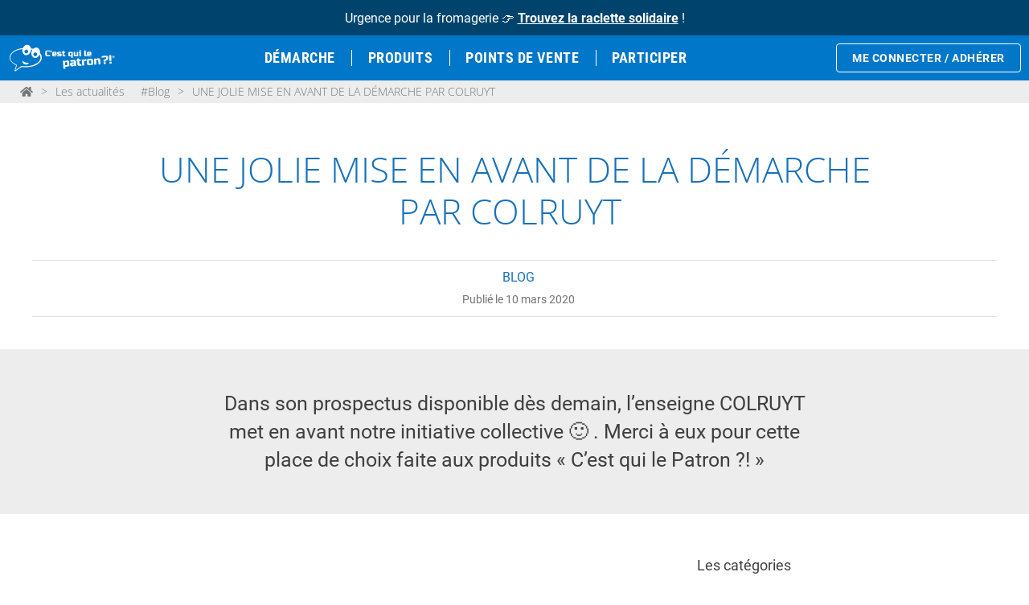

--- FILE ---
content_type: text/html; charset=UTF-8
request_url: https://cestquilepatron.com/une-jolie-mise-en-avant-de-la-demarche-par-colruyt/
body_size: 21479
content:
<!DOCTYPE html>
<html lang="fr-FR">

<head>
  <meta charset="UTF-8">
  <meta name="viewport" content="width=device-width, initial-scale=1">
  <link rel="profile" href="https://gmpg.org/xfn/11">
      <script data-cfasync="false" data-no-defer="1" data-no-minify="1" data-no-optimize="1">var ewww_webp_supported=!1;function check_webp_feature(A,e){var w;e=void 0!==e?e:function(){},ewww_webp_supported?e(ewww_webp_supported):((w=new Image).onload=function(){ewww_webp_supported=0<w.width&&0<w.height,e&&e(ewww_webp_supported)},w.onerror=function(){e&&e(!1)},w.src="data:image/webp;base64,"+{alpha:"UklGRkoAAABXRUJQVlA4WAoAAAAQAAAAAAAAAAAAQUxQSAwAAAARBxAR/Q9ERP8DAABWUDggGAAAABQBAJ0BKgEAAQAAAP4AAA3AAP7mtQAAAA=="}[A])}check_webp_feature("alpha");</script><script data-cfasync="false" data-no-defer="1" data-no-minify="1" data-no-optimize="1">var Arrive=function(c,w){"use strict";if(c.MutationObserver&&"undefined"!=typeof HTMLElement){var r,a=0,u=(r=HTMLElement.prototype.matches||HTMLElement.prototype.webkitMatchesSelector||HTMLElement.prototype.mozMatchesSelector||HTMLElement.prototype.msMatchesSelector,{matchesSelector:function(e,t){return e instanceof HTMLElement&&r.call(e,t)},addMethod:function(e,t,r){var a=e[t];e[t]=function(){return r.length==arguments.length?r.apply(this,arguments):"function"==typeof a?a.apply(this,arguments):void 0}},callCallbacks:function(e,t){t&&t.options.onceOnly&&1==t.firedElems.length&&(e=[e[0]]);for(var r,a=0;r=e[a];a++)r&&r.callback&&r.callback.call(r.elem,r.elem);t&&t.options.onceOnly&&1==t.firedElems.length&&t.me.unbindEventWithSelectorAndCallback.call(t.target,t.selector,t.callback)},checkChildNodesRecursively:function(e,t,r,a){for(var i,n=0;i=e[n];n++)r(i,t,a)&&a.push({callback:t.callback,elem:i}),0<i.childNodes.length&&u.checkChildNodesRecursively(i.childNodes,t,r,a)},mergeArrays:function(e,t){var r,a={};for(r in e)e.hasOwnProperty(r)&&(a[r]=e[r]);for(r in t)t.hasOwnProperty(r)&&(a[r]=t[r]);return a},toElementsArray:function(e){return e=void 0!==e&&("number"!=typeof e.length||e===c)?[e]:e}}),e=(l.prototype.addEvent=function(e,t,r,a){a={target:e,selector:t,options:r,callback:a,firedElems:[]};return this._beforeAdding&&this._beforeAdding(a),this._eventsBucket.push(a),a},l.prototype.removeEvent=function(e){for(var t,r=this._eventsBucket.length-1;t=this._eventsBucket[r];r--)e(t)&&(this._beforeRemoving&&this._beforeRemoving(t),(t=this._eventsBucket.splice(r,1))&&t.length&&(t[0].callback=null))},l.prototype.beforeAdding=function(e){this._beforeAdding=e},l.prototype.beforeRemoving=function(e){this._beforeRemoving=e},l),t=function(i,n){var o=new e,l=this,s={fireOnAttributesModification:!1};return o.beforeAdding(function(t){var e=t.target;e!==c.document&&e!==c||(e=document.getElementsByTagName("html")[0]);var r=new MutationObserver(function(e){n.call(this,e,t)}),a=i(t.options);r.observe(e,a),t.observer=r,t.me=l}),o.beforeRemoving(function(e){e.observer.disconnect()}),this.bindEvent=function(e,t,r){t=u.mergeArrays(s,t);for(var a=u.toElementsArray(this),i=0;i<a.length;i++)o.addEvent(a[i],e,t,r)},this.unbindEvent=function(){var r=u.toElementsArray(this);o.removeEvent(function(e){for(var t=0;t<r.length;t++)if(this===w||e.target===r[t])return!0;return!1})},this.unbindEventWithSelectorOrCallback=function(r){var a=u.toElementsArray(this),i=r,e="function"==typeof r?function(e){for(var t=0;t<a.length;t++)if((this===w||e.target===a[t])&&e.callback===i)return!0;return!1}:function(e){for(var t=0;t<a.length;t++)if((this===w||e.target===a[t])&&e.selector===r)return!0;return!1};o.removeEvent(e)},this.unbindEventWithSelectorAndCallback=function(r,a){var i=u.toElementsArray(this);o.removeEvent(function(e){for(var t=0;t<i.length;t++)if((this===w||e.target===i[t])&&e.selector===r&&e.callback===a)return!0;return!1})},this},i=new function(){var s={fireOnAttributesModification:!1,onceOnly:!1,existing:!1};function n(e,t,r){return!(!u.matchesSelector(e,t.selector)||(e._id===w&&(e._id=a++),-1!=t.firedElems.indexOf(e._id)))&&(t.firedElems.push(e._id),!0)}var c=(i=new t(function(e){var t={attributes:!1,childList:!0,subtree:!0};return e.fireOnAttributesModification&&(t.attributes=!0),t},function(e,i){e.forEach(function(e){var t=e.addedNodes,r=e.target,a=[];null!==t&&0<t.length?u.checkChildNodesRecursively(t,i,n,a):"attributes"===e.type&&n(r,i)&&a.push({callback:i.callback,elem:r}),u.callCallbacks(a,i)})})).bindEvent;return i.bindEvent=function(e,t,r){t=void 0===r?(r=t,s):u.mergeArrays(s,t);var a=u.toElementsArray(this);if(t.existing){for(var i=[],n=0;n<a.length;n++)for(var o=a[n].querySelectorAll(e),l=0;l<o.length;l++)i.push({callback:r,elem:o[l]});if(t.onceOnly&&i.length)return r.call(i[0].elem,i[0].elem);setTimeout(u.callCallbacks,1,i)}c.call(this,e,t,r)},i},o=new function(){var a={};function i(e,t){return u.matchesSelector(e,t.selector)}var n=(o=new t(function(){return{childList:!0,subtree:!0}},function(e,r){e.forEach(function(e){var t=e.removedNodes,e=[];null!==t&&0<t.length&&u.checkChildNodesRecursively(t,r,i,e),u.callCallbacks(e,r)})})).bindEvent;return o.bindEvent=function(e,t,r){t=void 0===r?(r=t,a):u.mergeArrays(a,t),n.call(this,e,t,r)},o};d(HTMLElement.prototype),d(NodeList.prototype),d(HTMLCollection.prototype),d(HTMLDocument.prototype),d(Window.prototype);var n={};return s(i,n,"unbindAllArrive"),s(o,n,"unbindAllLeave"),n}function l(){this._eventsBucket=[],this._beforeAdding=null,this._beforeRemoving=null}function s(e,t,r){u.addMethod(t,r,e.unbindEvent),u.addMethod(t,r,e.unbindEventWithSelectorOrCallback),u.addMethod(t,r,e.unbindEventWithSelectorAndCallback)}function d(e){e.arrive=i.bindEvent,s(i,e,"unbindArrive"),e.leave=o.bindEvent,s(o,e,"unbindLeave")}}(window,void 0),ewww_webp_supported=!1;function check_webp_feature(e,t){var r;ewww_webp_supported?t(ewww_webp_supported):((r=new Image).onload=function(){ewww_webp_supported=0<r.width&&0<r.height,t(ewww_webp_supported)},r.onerror=function(){t(!1)},r.src="data:image/webp;base64,"+{alpha:"UklGRkoAAABXRUJQVlA4WAoAAAAQAAAAAAAAAAAAQUxQSAwAAAARBxAR/Q9ERP8DAABWUDggGAAAABQBAJ0BKgEAAQAAAP4AAA3AAP7mtQAAAA==",animation:"UklGRlIAAABXRUJQVlA4WAoAAAASAAAAAAAAAAAAQU5JTQYAAAD/////AABBTk1GJgAAAAAAAAAAAAAAAAAAAGQAAABWUDhMDQAAAC8AAAAQBxAREYiI/gcA"}[e])}function ewwwLoadImages(e){if(e){for(var t=document.querySelectorAll(".batch-image img, .image-wrapper a, .ngg-pro-masonry-item a, .ngg-galleria-offscreen-seo-wrapper a"),r=0,a=t.length;r<a;r++)ewwwAttr(t[r],"data-src",t[r].getAttribute("data-webp")),ewwwAttr(t[r],"data-thumbnail",t[r].getAttribute("data-webp-thumbnail"));for(var i=document.querySelectorAll("div.woocommerce-product-gallery__image"),r=0,a=i.length;r<a;r++)ewwwAttr(i[r],"data-thumb",i[r].getAttribute("data-webp-thumb"))}for(var n=document.querySelectorAll("video"),r=0,a=n.length;r<a;r++)ewwwAttr(n[r],"poster",e?n[r].getAttribute("data-poster-webp"):n[r].getAttribute("data-poster-image"));for(var o,l=document.querySelectorAll("img.ewww_webp_lazy_load"),r=0,a=l.length;r<a;r++)e&&(ewwwAttr(l[r],"data-lazy-srcset",l[r].getAttribute("data-lazy-srcset-webp")),ewwwAttr(l[r],"data-srcset",l[r].getAttribute("data-srcset-webp")),ewwwAttr(l[r],"data-lazy-src",l[r].getAttribute("data-lazy-src-webp")),ewwwAttr(l[r],"data-src",l[r].getAttribute("data-src-webp")),ewwwAttr(l[r],"data-orig-file",l[r].getAttribute("data-webp-orig-file")),ewwwAttr(l[r],"data-medium-file",l[r].getAttribute("data-webp-medium-file")),ewwwAttr(l[r],"data-large-file",l[r].getAttribute("data-webp-large-file")),null!=(o=l[r].getAttribute("srcset"))&&!1!==o&&o.includes("R0lGOD")&&ewwwAttr(l[r],"src",l[r].getAttribute("data-lazy-src-webp"))),l[r].className=l[r].className.replace(/\bewww_webp_lazy_load\b/,"");for(var s=document.querySelectorAll(".ewww_webp"),r=0,a=s.length;r<a;r++)e?(ewwwAttr(s[r],"srcset",s[r].getAttribute("data-srcset-webp")),ewwwAttr(s[r],"src",s[r].getAttribute("data-src-webp")),ewwwAttr(s[r],"data-orig-file",s[r].getAttribute("data-webp-orig-file")),ewwwAttr(s[r],"data-medium-file",s[r].getAttribute("data-webp-medium-file")),ewwwAttr(s[r],"data-large-file",s[r].getAttribute("data-webp-large-file")),ewwwAttr(s[r],"data-large_image",s[r].getAttribute("data-webp-large_image")),ewwwAttr(s[r],"data-src",s[r].getAttribute("data-webp-src"))):(ewwwAttr(s[r],"srcset",s[r].getAttribute("data-srcset-img")),ewwwAttr(s[r],"src",s[r].getAttribute("data-src-img"))),s[r].className=s[r].className.replace(/\bewww_webp\b/,"ewww_webp_loaded");window.jQuery&&jQuery.fn.isotope&&jQuery.fn.imagesLoaded&&(jQuery(".fusion-posts-container-infinite").imagesLoaded(function(){jQuery(".fusion-posts-container-infinite").hasClass("isotope")&&jQuery(".fusion-posts-container-infinite").isotope()}),jQuery(".fusion-portfolio:not(.fusion-recent-works) .fusion-portfolio-wrapper").imagesLoaded(function(){jQuery(".fusion-portfolio:not(.fusion-recent-works) .fusion-portfolio-wrapper").isotope()}))}function ewwwWebPInit(e){ewwwLoadImages(e),ewwwNggLoadGalleries(e),document.arrive(".ewww_webp",function(){ewwwLoadImages(e)}),document.arrive(".ewww_webp_lazy_load",function(){ewwwLoadImages(e)}),document.arrive("videos",function(){ewwwLoadImages(e)}),"loading"==document.readyState?document.addEventListener("DOMContentLoaded",ewwwJSONParserInit):("undefined"!=typeof galleries&&ewwwNggParseGalleries(e),ewwwWooParseVariations(e))}function ewwwAttr(e,t,r){null!=r&&!1!==r&&e.setAttribute(t,r)}function ewwwJSONParserInit(){"undefined"!=typeof galleries&&check_webp_feature("alpha",ewwwNggParseGalleries),check_webp_feature("alpha",ewwwWooParseVariations)}function ewwwWooParseVariations(e){if(e)for(var t=document.querySelectorAll("form.variations_form"),r=0,a=t.length;r<a;r++){var i=t[r].getAttribute("data-product_variations"),n=!1;try{for(var o in i=JSON.parse(i))void 0!==i[o]&&void 0!==i[o].image&&(void 0!==i[o].image.src_webp&&(i[o].image.src=i[o].image.src_webp,n=!0),void 0!==i[o].image.srcset_webp&&(i[o].image.srcset=i[o].image.srcset_webp,n=!0),void 0!==i[o].image.full_src_webp&&(i[o].image.full_src=i[o].image.full_src_webp,n=!0),void 0!==i[o].image.gallery_thumbnail_src_webp&&(i[o].image.gallery_thumbnail_src=i[o].image.gallery_thumbnail_src_webp,n=!0),void 0!==i[o].image.thumb_src_webp&&(i[o].image.thumb_src=i[o].image.thumb_src_webp,n=!0));n&&ewwwAttr(t[r],"data-product_variations",JSON.stringify(i))}catch(e){}}}function ewwwNggParseGalleries(e){if(e)for(var t in galleries){var r=galleries[t];galleries[t].images_list=ewwwNggParseImageList(r.images_list)}}function ewwwNggLoadGalleries(e){e&&document.addEventListener("ngg.galleria.themeadded",function(e,t){window.ngg_galleria._create_backup=window.ngg_galleria.create,window.ngg_galleria.create=function(e,t){var r=$(e).data("id");return galleries["gallery_"+r].images_list=ewwwNggParseImageList(galleries["gallery_"+r].images_list),window.ngg_galleria._create_backup(e,t)}})}function ewwwNggParseImageList(e){for(var t in e){var r=e[t];if(void 0!==r["image-webp"]&&(e[t].image=r["image-webp"],delete e[t]["image-webp"]),void 0!==r["thumb-webp"]&&(e[t].thumb=r["thumb-webp"],delete e[t]["thumb-webp"]),void 0!==r.full_image_webp&&(e[t].full_image=r.full_image_webp,delete e[t].full_image_webp),void 0!==r.srcsets)for(var a in r.srcsets)nggSrcset=r.srcsets[a],void 0!==r.srcsets[a+"-webp"]&&(e[t].srcsets[a]=r.srcsets[a+"-webp"],delete e[t].srcsets[a+"-webp"]);if(void 0!==r.full_srcsets)for(var i in r.full_srcsets)nggFSrcset=r.full_srcsets[i],void 0!==r.full_srcsets[i+"-webp"]&&(e[t].full_srcsets[i]=r.full_srcsets[i+"-webp"],delete e[t].full_srcsets[i+"-webp"])}return e}check_webp_feature("alpha",ewwwWebPInit);</script><meta name='robots' content='index, follow, max-image-preview:large, max-snippet:-1, max-video-preview:-1' />

	<!-- This site is optimized with the Yoast SEO Premium plugin v21.9 (Yoast SEO v26.6) - https://yoast.com/wordpress/plugins/seo/ -->
	<title>UNE JOLIE MISE EN AVANT DE LA DÉMARCHE PAR COLRUYT  - « C&#039;est qui le Patron ?! »</title>
	<link rel="canonical" href="https://cestquilepatron.com/une-jolie-mise-en-avant-de-la-demarche-par-colruyt/" />
	<meta property="og:locale" content="fr_FR" />
	<meta property="og:type" content="article" />
	<meta property="og:title" content="UNE JOLIE MISE EN AVANT DE LA DÉMARCHE PAR COLRUYT " />
	<meta property="og:description" content="&nbsp; COLRUYT est la 2ème enseigne à avoir joué le jeu en proposant dans ses rayons, nos produits à nous les consommateurs dès 2017 &#x1f60a;. &#x1f449; Aujourd’hui, 11 produits sont disponibles dans les [&hellip;]" />
	<meta property="og:url" content="https://cestquilepatron.com/une-jolie-mise-en-avant-de-la-demarche-par-colruyt/" />
	<meta property="og:site_name" content="« C&#039;est qui le Patron ?! »" />
	<meta property="article:publisher" content="https://www.facebook.com/La-Marque-du-Consommateur-358759010874443" />
	<meta property="article:published_time" content="2020-03-10T12:02:34+00:00" />
	<meta property="article:modified_time" content="2021-07-07T13:58:33+00:00" />
	<meta property="og:image" content="https://cestquilepatron.com/wp-content/uploads/2020/03/89343018_2794750520608601_8339267334099173376_o.jpg" />
	<meta property="og:image:width" content="1098" />
	<meta property="og:image:height" content="1600" />
	<meta property="og:image:type" content="image/jpeg" />
	<meta name="author" content="victoria" />
	<meta name="twitter:card" content="summary_large_image" />
	<meta name="twitter:creator" content="@C_qui_le_Patron" />
	<meta name="twitter:site" content="@C_qui_le_Patron" />
	<meta name="twitter:label1" content="Écrit par" />
	<meta name="twitter:data1" content="victoria" />
	<meta name="twitter:label2" content="Durée de lecture estimée" />
	<meta name="twitter:data2" content="1 minute" />
	<script type="application/ld+json" class="yoast-schema-graph">{"@context":"https://schema.org","@graph":[{"@type":"Article","@id":"https://cestquilepatron.com/une-jolie-mise-en-avant-de-la-demarche-par-colruyt/#article","isPartOf":{"@id":"https://cestquilepatron.com/une-jolie-mise-en-avant-de-la-demarche-par-colruyt/"},"author":{"name":"victoria","@id":"https://cestquilepatron.com/#/schema/person/765151f2a88ebdc802a8ade4b100549d"},"headline":"UNE JOLIE MISE EN AVANT DE LA DÉMARCHE PAR COLRUYT ","datePublished":"2020-03-10T12:02:34+00:00","dateModified":"2021-07-07T13:58:33+00:00","mainEntityOfPage":{"@id":"https://cestquilepatron.com/une-jolie-mise-en-avant-de-la-demarche-par-colruyt/"},"wordCount":158,"publisher":{"@id":"https://cestquilepatron.com/#organization"},"image":{"@id":"https://cestquilepatron.com/une-jolie-mise-en-avant-de-la-demarche-par-colruyt/#primaryimage"},"thumbnailUrl":"https://cestquilepatron.com/wp-content/uploads/2020/03/89343018_2794750520608601_8339267334099173376_o.jpg","keywords":["Colruyt","distribution"],"articleSection":["Blog"],"inLanguage":"fr-FR"},{"@type":"WebPage","@id":"https://cestquilepatron.com/une-jolie-mise-en-avant-de-la-demarche-par-colruyt/","url":"https://cestquilepatron.com/une-jolie-mise-en-avant-de-la-demarche-par-colruyt/","name":"UNE JOLIE MISE EN AVANT DE LA DÉMARCHE PAR COLRUYT  - « C&#039;est qui le Patron ?! »","isPartOf":{"@id":"https://cestquilepatron.com/#website"},"primaryImageOfPage":{"@id":"https://cestquilepatron.com/une-jolie-mise-en-avant-de-la-demarche-par-colruyt/#primaryimage"},"image":{"@id":"https://cestquilepatron.com/une-jolie-mise-en-avant-de-la-demarche-par-colruyt/#primaryimage"},"thumbnailUrl":"https://cestquilepatron.com/wp-content/uploads/2020/03/89343018_2794750520608601_8339267334099173376_o.jpg","datePublished":"2020-03-10T12:02:34+00:00","dateModified":"2021-07-07T13:58:33+00:00","breadcrumb":{"@id":"https://cestquilepatron.com/une-jolie-mise-en-avant-de-la-demarche-par-colruyt/#breadcrumb"},"inLanguage":"fr-FR","potentialAction":[{"@type":"ReadAction","target":["https://cestquilepatron.com/une-jolie-mise-en-avant-de-la-demarche-par-colruyt/"]}]},{"@type":"ImageObject","inLanguage":"fr-FR","@id":"https://cestquilepatron.com/une-jolie-mise-en-avant-de-la-demarche-par-colruyt/#primaryimage","url":"https://cestquilepatron.com/wp-content/uploads/2020/03/89343018_2794750520608601_8339267334099173376_o.jpg","contentUrl":"https://cestquilepatron.com/wp-content/uploads/2020/03/89343018_2794750520608601_8339267334099173376_o.jpg","width":1098,"height":1600,"caption":"Mise en avant produits C'est qui le Patron par Colruyt"},{"@type":"BreadcrumbList","@id":"https://cestquilepatron.com/une-jolie-mise-en-avant-de-la-demarche-par-colruyt/#breadcrumb","itemListElement":[{"@type":"ListItem","position":1,"name":"Accueil","item":"https://cestquilepatron.com/"},{"@type":"ListItem","position":2,"name":"UNE JOLIE MISE EN AVANT DE LA DÉMARCHE PAR COLRUYT "}]},{"@type":"WebSite","@id":"https://cestquilepatron.com/#website","url":"https://cestquilepatron.com/","name":"« C&#039;est qui le Patron ?! »","description":"Rejoignez-nous !","publisher":{"@id":"https://cestquilepatron.com/#organization"},"potentialAction":[{"@type":"SearchAction","target":{"@type":"EntryPoint","urlTemplate":"https://cestquilepatron.com/?s={search_term_string}"},"query-input":{"@type":"PropertyValueSpecification","valueRequired":true,"valueName":"search_term_string"}}],"inLanguage":"fr-FR"},{"@type":"Organization","@id":"https://cestquilepatron.com/#organization","name":"C'est qui le patron","url":"https://cestquilepatron.com/","logo":{"@type":"ImageObject","inLanguage":"fr-FR","@id":"https://cestquilepatron.com/#/schema/logo/image/","url":"https://cestquilepatron.com/wp-content/uploads/2020/08/CQLP_LogoCarreDocuments_RVB_2023.png","contentUrl":"https://cestquilepatron.com/wp-content/uploads/2020/08/CQLP_LogoCarreDocuments_RVB_2023.png","width":1800,"height":1800,"caption":"C'est qui le patron"},"image":{"@id":"https://cestquilepatron.com/#/schema/logo/image/"},"sameAs":["https://www.facebook.com/La-Marque-du-Consommateur-358759010874443","https://x.com/C_qui_le_Patron","https://www.instagram.com/cestquilepatron_/","https://fr.linkedin.com/company/cest-qui-le-patron-","https://www.youtube.com/channel/UClT8D-W7SAOt0jBuDk5jkTg"]},{"@type":"Person","@id":"https://cestquilepatron.com/#/schema/person/765151f2a88ebdc802a8ade4b100549d","name":"victoria","image":{"@type":"ImageObject","inLanguage":"fr-FR","@id":"https://cestquilepatron.com/#/schema/person/image/","url":"https://secure.gravatar.com/avatar/8acdf8e7811e9a5d3521684f4464b36f735722cfe385a704966d3b6b4a6c3eab?s=96&d=mm&r=g","contentUrl":"https://secure.gravatar.com/avatar/8acdf8e7811e9a5d3521684f4464b36f735722cfe385a704966d3b6b4a6c3eab?s=96&d=mm&r=g","caption":"victoria"}}]}</script>
	<!-- / Yoast SEO Premium plugin. -->


<link rel='dns-prefetch' href='//plausible.io' />
<link rel="alternate" type="application/rss+xml" title="« C&#039;est qui le Patron ?! » &raquo; Flux" href="https://cestquilepatron.com/feed/" />
<link rel="alternate" type="application/rss+xml" title="« C&#039;est qui le Patron ?! » &raquo; Flux des commentaires" href="https://cestquilepatron.com/comments/feed/" />
<style id='wp-img-auto-sizes-contain-inline-css' type='text/css'>
img:is([sizes=auto i],[sizes^="auto," i]){contain-intrinsic-size:3000px 1500px}
/*# sourceURL=wp-img-auto-sizes-contain-inline-css */
</style>
<link rel='stylesheet' id='sbi_styles-css' href='https://cestquilepatron.com/wp-content/plugins/instagram-feed/css/sbi-styles.min.css?ver=6.10.0' type='text/css' media='all' />
<style id='filebird-block-filebird-gallery-style-inline-css' type='text/css'>
ul.filebird-block-filebird-gallery{margin:auto!important;padding:0!important;width:100%}ul.filebird-block-filebird-gallery.layout-grid{display:grid;grid-gap:20px;align-items:stretch;grid-template-columns:repeat(var(--columns),1fr);justify-items:stretch}ul.filebird-block-filebird-gallery.layout-grid li img{border:1px solid #ccc;box-shadow:2px 2px 6px 0 rgba(0,0,0,.3);height:100%;max-width:100%;-o-object-fit:cover;object-fit:cover;width:100%}ul.filebird-block-filebird-gallery.layout-masonry{-moz-column-count:var(--columns);-moz-column-gap:var(--space);column-gap:var(--space);-moz-column-width:var(--min-width);columns:var(--min-width) var(--columns);display:block;overflow:auto}ul.filebird-block-filebird-gallery.layout-masonry li{margin-bottom:var(--space)}ul.filebird-block-filebird-gallery li{list-style:none}ul.filebird-block-filebird-gallery li figure{height:100%;margin:0;padding:0;position:relative;width:100%}ul.filebird-block-filebird-gallery li figure figcaption{background:linear-gradient(0deg,rgba(0,0,0,.7),rgba(0,0,0,.3) 70%,transparent);bottom:0;box-sizing:border-box;color:#fff;font-size:.8em;margin:0;max-height:100%;overflow:auto;padding:3em .77em .7em;position:absolute;text-align:center;width:100%;z-index:2}ul.filebird-block-filebird-gallery li figure figcaption a{color:inherit}

/*# sourceURL=https://cestquilepatron.com/wp-content/plugins/filebird-pro/blocks/filebird-gallery/build/style-index.css */
</style>
<link rel='stylesheet' id='theme-style-css' href='https://cestquilepatron.com/wp-content/themes/CQLP-elem/style.css?ver=1733236511' type='text/css' media='all' />
<script type="text/javascript" src="https://cestquilepatron.com/wp-includes/js/jquery/jquery.min.js?ver=3.7.1" id="jquery-core-js"></script>
<script type="text/javascript" defer data-domain='cestquilepatron.com' data-api='https://plausible.io/api/event' data-cfasync='false' src="https://plausible.io/js/plausible.outbound-links.file-downloads.js?ver=2.5.0" id="plausible-analytics-js"></script>
<script type="text/javascript" id="plausible-analytics-js-after">
/* <![CDATA[ */
window.plausible = window.plausible || function() { (window.plausible.q = window.plausible.q || []).push(arguments) }
//# sourceURL=plausible-analytics-js-after
/* ]]> */
</script>
<link rel="EditURI" type="application/rsd+xml" title="RSD" href="https://cestquilepatron.com/xmlrpc.php?rsd" />
<script type="text/javascript">var ajaxurl = "https://cestquilepatron.com/wp-admin/admin-ajax.php";</script><script type="text/javascript">
(function(url){
	if(/(?:Chrome\/26\.0\.1410\.63 Safari\/537\.31|WordfenceTestMonBot)/.test(navigator.userAgent)){ return; }
	var addEvent = function(evt, handler) {
		if (window.addEventListener) {
			document.addEventListener(evt, handler, false);
		} else if (window.attachEvent) {
			document.attachEvent('on' + evt, handler);
		}
	};
	var removeEvent = function(evt, handler) {
		if (window.removeEventListener) {
			document.removeEventListener(evt, handler, false);
		} else if (window.detachEvent) {
			document.detachEvent('on' + evt, handler);
		}
	};
	var evts = 'contextmenu dblclick drag dragend dragenter dragleave dragover dragstart drop keydown keypress keyup mousedown mousemove mouseout mouseover mouseup mousewheel scroll'.split(' ');
	var logHuman = function() {
		if (window.wfLogHumanRan) { return; }
		window.wfLogHumanRan = true;
		var wfscr = document.createElement('script');
		wfscr.type = 'text/javascript';
		wfscr.async = true;
		wfscr.src = url + '&r=' + Math.random();
		(document.getElementsByTagName('head')[0]||document.getElementsByTagName('body')[0]).appendChild(wfscr);
		for (var i = 0; i < evts.length; i++) {
			removeEvent(evts[i], logHuman);
		}
	};
	for (var i = 0; i < evts.length; i++) {
		addEvent(evts[i], logHuman);
	}
})('//cestquilepatron.com/?wordfence_lh=1&hid=9B0CDC7D3A8A79C52757064D2C0AFF36');
</script>			<style>
				.e-con.e-parent:nth-of-type(n+4):not(.e-lazyloaded):not(.e-no-lazyload),
				.e-con.e-parent:nth-of-type(n+4):not(.e-lazyloaded):not(.e-no-lazyload) * {
					background-image: none !important;
				}
				@media screen and (max-height: 1024px) {
					.e-con.e-parent:nth-of-type(n+3):not(.e-lazyloaded):not(.e-no-lazyload),
					.e-con.e-parent:nth-of-type(n+3):not(.e-lazyloaded):not(.e-no-lazyload) * {
						background-image: none !important;
					}
				}
				@media screen and (max-height: 640px) {
					.e-con.e-parent:nth-of-type(n+2):not(.e-lazyloaded):not(.e-no-lazyload),
					.e-con.e-parent:nth-of-type(n+2):not(.e-lazyloaded):not(.e-no-lazyload) * {
						background-image: none !important;
					}
				}
			</style>
			<noscript><style>.lazyload[data-src]{display:none !important;}</style></noscript><style>.lazyload{background-image:none !important;}.lazyload:before{background-image:none !important;}</style><link rel="icon" href="https://cestquilepatron.com/wp-content/uploads/2023/09/cropped-favicon-cqlp-web-1-32x32.png" sizes="32x32" />
<link rel="icon" href="https://cestquilepatron.com/wp-content/uploads/2023/09/cropped-favicon-cqlp-web-1-192x192.png" sizes="192x192" />
<link rel="apple-touch-icon" href="https://cestquilepatron.com/wp-content/uploads/2023/09/cropped-favicon-cqlp-web-1-180x180.png" />
<meta name="msapplication-TileImage" content="https://cestquilepatron.com/wp-content/uploads/2023/09/cropped-favicon-cqlp-web-1-270x270.png" />
		<style type="text/css" id="wp-custom-css">
			.cookiefirst-root{ display: none }		</style>
		</head>

<body class="wp-singular post-template-default single single-post postid-20603 single-format-standard wp-theme-CQLP-elem desktopDevice notLogged elementor-default elementor-kit-49613">
      <div id="banner_message">
      <div class="content"><p>Urgence pour la fromagerie &#128073; <a href="https://cestquilepatron.com/sauvetage-de-la-fromagerie-dentrammes-nous-creons-une-raclette-solidaire/">Trouvez la raclette solidaire</a> !</p>
</div>
    </div>
  
  <header id="masthead" class="site-header" role="banner">
    <a href="https://cestquilepatron.com" rel="home" id="logo"><img src="[data-uri]" alt="Logo c'est qui le patron" data-src="https://cestquilepatron.com/wp-content/themes/CQLP-elem/images/logo_head.svg" decoding="async" class="lazyload"><noscript><img src="https://cestquilepatron.com/wp-content/themes/CQLP-elem/images/logo_head.svg" alt="Logo c'est qui le patron" data-eio="l"></noscript></a>
    <nav id="mainMenu" class="menu" role="navigation">
      <ul id="menu-menu-principal" class="menu"><li id="menu-item-117672" class="menu-item menu-item-type-custom menu-item-object-custom menu-item-117672"><a href="https://agir.cestquilepatron.com/p/demarche-collective-et-solidaire">Démarche</a></li>
<li id="menu-item-115422" class="menu-item menu-item-type-custom menu-item-object-custom menu-item-115422"><a href="https://agir.cestquilepatron.com/produits">Produits</a></li>
<li id="menu-item-115013" class="menu-item menu-item-type-custom menu-item-object-custom menu-item-115013"><a href="https://agir.cestquilepatron.com/ou-trouver-les-produits">Points de vente</a></li>
<li id="menu-item-120655" class="menu-item menu-item-type-post_type menu-item-object-page menu-item-120655"><a href="https://cestquilepatron.com/mobilisation-cqlp/">Participer</a></li>
</ul>    </nav>
    <div id="societAcces">
              <a href="https://agir.cestquilepatron.com/api/auth/login" class="logIn societaire">Me connecter / Adhérer</a>
          </div>
    <button id="menu-toggler">
      <svg class="fa-bars" xmlns="http://www.w3.org/2000/svg" viewBox="0 0 448 512">
        <path fill="currentColor" d="M0 64H448v64H0V64zM0 224H448v64H0V224zM448 384v64H0V384H448z" />
      </svg>

      <svg class="fa-times" data-prefix="fal" data-icon="times" role="img" xmlns="http://www.w3.org/2000/svg" viewBox="0 0 320 512" data-fa-i2svg="">
        <path fill="currentColor" d="M193.94 256L296.5 153.44l21.15-21.15c3.12-3.12 3.12-8.19 0-11.31l-22.63-22.63c-3.12-3.12-8.19-3.12-11.31 0L160 222.06 36.29 98.34c-3.12-3.12-8.19-3.12-11.31 0L2.34 120.97c-3.12 3.12-3.12 8.19 0 11.31L126.06 256 2.34 379.71c-3.12 3.12-3.12 8.19 0 11.31l22.63 22.63c3.12 3.12 8.19 3.12 11.31 0L160 289.94 262.56 392.5l21.15 21.15c3.12 3.12 8.19 3.12 11.31 0l22.63-22.63c3.12-3.12 3.12-8.19 0-11.31L193.94 256z"></path>
      </svg>
    </button>
    <script>
      if (window.innerWidth < 1024) {
        document.body.classList.add("smallDevice");
      }

      document.addEventListener('DOMContentLoaded', function() {
        const deskAccessButton = document.querySelector('.desk_access');
        const societAcces = document.getElementById('societAcces');

        if (deskAccessButton) {
          deskAccessButton.addEventListener('click', function(event) {
            event.stopPropagation(); // Empêche la propagation de l'événement clic
            societAcces.classList.toggle('show_menu');

            // Ajoute l'écouteur pour détecter les clics en dehors de #societAcces
            document.addEventListener('click', outsideClickListener);
          });
        }

        function outsideClickListener(event) {
          if (societAcces && !societAcces.contains(event.target)) {
            societAcces.classList.remove('show_menu');
            document.removeEventListener('click', outsideClickListener);
          }
        }
      });



      function checkWindowSize() {
        document.body.classList.remove("menuToggled");
        const headerHeight = getComputedStyle(document.documentElement).getPropertyValue('--header-h');
        document.getElementById('masthead').style.height = headerHeight;
        if (window.innerWidth < 1024) {
          document.body.classList.add("smallDevice");
        } else {
          document.body.classList.remove("smallDevice");
        }
      }

      window.addEventListener("load", checkWindowSize);
      window.addEventListener("resize", checkWindowSize);
    </script>
  </header>
      <div id="breadcrumb">
      <a href='https://cestquilepatron.com'><i class='fa fa-home'></i></a>><a href='https://cestquilepatron.com/les-actualites/'>Les actualités</a><a href="https://cestquilepatron.com/category/blog/">#Blog</a>><span class="current-page">UNE JOLIE MISE EN AVANT DE LA DÉMARCHE PAR COLRUYT </span>
    </div>
    <main id="main" class="site-main" role="main">
          <section id="chapeau" class="container">
        <h1 class="page-title noAfter">UNE JOLIE MISE EN AVANT DE LA DÉMARCHE PAR COLRUYT </h1>
        <div class="postInfos">
                                                  <a href="https://cestquilepatron.com/category/blog/"><span class="laCat">Blog</span></a>
                                <span>Publié le 10 mars 2020        </div>
        <div class="page-heading"></div>
      </section>
      <section id="message">
    <div class="container">
        <h3></h3>        <div class="contenu"><p>Dans son prospectus disponible dès demain, l’enseigne COLRUYT met en avant notre initiative collective 🙂 . Merci à eux pour cette place de choix faite aux produits « C’est qui le Patron ?! »</p>
</div>
    </div>
</section>      <section id="pageContent" class="container single">
        <div class="row">
          <div class="col-md-7">
            <article id="post-20603" class="post-20603 post type-post status-publish format-standard has-post-thumbnail hentry category-blog tag-colruyt tag-distribution">
              <div class="entry-content">
                <p>&nbsp;</p>
<div class="text_exposed_show">
<p style="text-align: justify;">COLRUYT est la 2ème enseigne à avoir joué le jeu en proposant dans ses rayons, nos produits à nous les consommateurs dès 2017 <span class="_5mfr"><span class="_6qdm">&#x1f60a;</span></span>. <span class="_5mfr"><span class="_6qdm">&#x1f449;</span></span> Aujourd’hui, 11 produits sont disponibles dans les rayons (voir le visuel <span class="_5mfr"><span class="_6qdm">&#x1f609;</span></span><span class="_5mfr"><span class="_6qdm">&#x1f447;</span></span>) avec l’arrivée du chocolat noir pâtissier prévue pour ce mois-ci <span class="_5mfr"><span class="_6qdm">&#x1f973;</span></span><span class="_5mfr"><span class="_6qdm">&#x2600;</span></span><span class="_5mfr"><span class="_6qdm">&#x1f36b;</span></span> Encore un grand merci pour ce coup de main qui permet aux producteurs de vivre de leur beau métier et à nous les consommateurs de manger des produits de grande qualité ET MERCI À VOUS TOUS pour vos achats porteurs de sens ! Ensemble nous changeons positivement beaucoup de choses</p>
<p>&nbsp;</p>
<p><img fetchpriority="high" decoding="async" class="alignnone wp-image-20604 size-full ewww_webp" src="[data-uri]" alt="" width="1098" height="1600" data-wp-pid="20604" srcset="[data-uri] 1w" sizes="(max-width: 1098px) 100vw, 1098px" data-src-img="https://cestquilepatron.com/wp-content/uploads/2020/03/89343018_2794750520608601_8339267334099173376_o.jpg" data-src-webp="https://cestquilepatron.com/wp-content/uploads/2020/03/89343018_2794750520608601_8339267334099173376_o.jpg.webp" data-srcset-webp="https://cestquilepatron.com/wp-content/uploads/2020/03/89343018_2794750520608601_8339267334099173376_o.jpg.webp 1098w, https://cestquilepatron.com/wp-content/uploads/2020/03/89343018_2794750520608601_8339267334099173376_o-82x120.jpg.webp 82w, https://cestquilepatron.com/wp-content/uploads/2020/03/89343018_2794750520608601_8339267334099173376_o-206x300.jpg.webp 206w, https://cestquilepatron.com/wp-content/uploads/2020/03/89343018_2794750520608601_8339267334099173376_o-703x1024.jpg.webp 703w, https://cestquilepatron.com/wp-content/uploads/2020/03/89343018_2794750520608601_8339267334099173376_o-768x1119.jpg.webp 768w, https://cestquilepatron.com/wp-content/uploads/2020/03/89343018_2794750520608601_8339267334099173376_o-1054x1536.jpg.webp 1054w, https://cestquilepatron.com/wp-content/uploads/2020/03/89343018_2794750520608601_8339267334099173376_o-800x1166.jpg.webp 800w" data-srcset-img="https://cestquilepatron.com/wp-content/uploads/2020/03/89343018_2794750520608601_8339267334099173376_o.jpg 1098w, https://cestquilepatron.com/wp-content/uploads/2020/03/89343018_2794750520608601_8339267334099173376_o-82x120.jpg 82w, https://cestquilepatron.com/wp-content/uploads/2020/03/89343018_2794750520608601_8339267334099173376_o-206x300.jpg 206w, https://cestquilepatron.com/wp-content/uploads/2020/03/89343018_2794750520608601_8339267334099173376_o-703x1024.jpg 703w, https://cestquilepatron.com/wp-content/uploads/2020/03/89343018_2794750520608601_8339267334099173376_o-768x1119.jpg 768w, https://cestquilepatron.com/wp-content/uploads/2020/03/89343018_2794750520608601_8339267334099173376_o-1054x1536.jpg 1054w, https://cestquilepatron.com/wp-content/uploads/2020/03/89343018_2794750520608601_8339267334099173376_o-800x1166.jpg 800w" data-eio="j" /><noscript><img fetchpriority="high" decoding="async" class="alignnone wp-image-20604 size-full" src="https://cestquilepatron.com/wp-content/uploads/2020/03/89343018_2794750520608601_8339267334099173376_o.jpg" alt="" width="1098" height="1600" data-wp-pid="20604" srcset="https://cestquilepatron.com/wp-content/uploads/2020/03/89343018_2794750520608601_8339267334099173376_o.jpg 1098w, https://cestquilepatron.com/wp-content/uploads/2020/03/89343018_2794750520608601_8339267334099173376_o-82x120.jpg 82w, https://cestquilepatron.com/wp-content/uploads/2020/03/89343018_2794750520608601_8339267334099173376_o-206x300.jpg 206w, https://cestquilepatron.com/wp-content/uploads/2020/03/89343018_2794750520608601_8339267334099173376_o-703x1024.jpg 703w, https://cestquilepatron.com/wp-content/uploads/2020/03/89343018_2794750520608601_8339267334099173376_o-768x1119.jpg 768w, https://cestquilepatron.com/wp-content/uploads/2020/03/89343018_2794750520608601_8339267334099173376_o-1054x1536.jpg 1054w, https://cestquilepatron.com/wp-content/uploads/2020/03/89343018_2794750520608601_8339267334099173376_o-800x1166.jpg 800w" sizes="(max-width: 1098px) 100vw, 1098px" /></noscript></p>
<p>&nbsp;</p>
<p style="text-align: justify;">
&#8212;<br />
Ce prospectus est disponible du 11 mars au 22 mars 2020, n’hésitez pas à y jeter un coup d’œil et à retrouver les produits en magasins <span class="_5mfr"><span class="_6qdm">&#x1f609;</span></span><span class="_5mfr"><span class="_6qdm">&#x1f449;</span></span> <a href="https://l.facebook.com/l.php?u=https%3A%2F%2Fissuu.com%2Fcolruytgroup%2Fdocs%2Fop11_2020%3Ffr%3DsYTVhYzg1ODM4OQ%26fbclid%3DIwAR3w6glfSTsv-opA0UWNcrw2CQFkYVFBuP47dkvIgGDs_mGA6YL9pQiDHso&amp;h=[base64]" target="_blank" rel="noopener nofollow noreferrer" data-ft="{&quot;tn&quot;:&quot;-U&quot;}" data-lynx-mode="async">https://issuu.com/colruytgroup/docs/op11_2020…</a></p>
</div>
              </div>
            </article>

                    </div>
                    <aside id="secondary" class="sidebar widget-area col-md-4 offset-md-1 " role="complementary">
      <div class="titreCat">Les catégories</div>
    <ul id="list-categories">
      <li><a href="https://cestquilepatron.com/category/blog/" data-filter="23">Blog</a></li><li><a href="https://cestquilepatron.com/category/consultation-societaires/" data-filter="167">Consultation sociétaires</a></li><li><a href="https://cestquilepatron.com/category/on-parle-de-nous/" data-filter="19">Presse</a></li>    </ul>
    <a href="" class="backAllNews">Toutes les actualités <i class="fa fa-angle-right"></i></a>
      </aside>        </div>
      </section>

  </main>
    <section id="same_cat_x4_post">
        <div class="contener">
            <header>
                <h2>Sur le même thème</h2>
                <a href="https://cestquilepatron.com/les-actualites/" class="go_all">👉 Voir tous les articles</a>
            </header>
            <div class="posts">
                <a href="https://cestquilepatron.com/cest-qui-le-patron-investit-la-rhd/" class="post_block"><figure></figure><div class="cont"><h3>C’est qui le Patron ?! investit la RHD</h3><span class="date">8 janvier 2026</span><span class='suite'>Lire l'article ></span></div></a><a href="https://cestquilepatron.com/notre-reponse-au-dossier-60-millions-de-consommateurs-sur-la-tomate-le-role-du-consommateur/" class="post_block"><figure><img width="300" height="200" src="[data-uri]" class="attachment-medium size-medium wp-post-image lazyload ewww_webp_lazy_load" alt="" decoding="async"  sizes="(max-width: 300px) 100vw, 300px" data-src="https://cestquilepatron.com/wp-content/uploads/2025/11/tof05422-300x200.jpg" data-srcset="https://cestquilepatron.com/wp-content/uploads/2025/11/tof05422-300x200.jpg 300w, https://cestquilepatron.com/wp-content/uploads/2025/11/tof05422-1024x682.jpg 1024w, https://cestquilepatron.com/wp-content/uploads/2025/11/tof05422-120x80.jpg 120w, https://cestquilepatron.com/wp-content/uploads/2025/11/tof05422-768x512.jpg 768w, https://cestquilepatron.com/wp-content/uploads/2025/11/tof05422-1536x1024.jpg 1536w, https://cestquilepatron.com/wp-content/uploads/2025/11/tof05422.jpg 2000w" data-eio-rwidth="300" data-eio-rheight="200" data-srcset-webp="https://cestquilepatron.com/wp-content/uploads/2025/11/tof05422-300x200.jpg 300w, https://cestquilepatron.com/wp-content/uploads/2025/11/tof05422-1024x682.jpg.webp 1024w, https://cestquilepatron.com/wp-content/uploads/2025/11/tof05422-120x80.jpg.webp 120w, https://cestquilepatron.com/wp-content/uploads/2025/11/tof05422-768x512.jpg.webp 768w, https://cestquilepatron.com/wp-content/uploads/2025/11/tof05422-1536x1024.jpg.webp 1536w, https://cestquilepatron.com/wp-content/uploads/2025/11/tof05422.jpg.webp 2000w" /><noscript><img width="300" height="200" src="https://cestquilepatron.com/wp-content/uploads/2025/11/tof05422-300x200.jpg" class="attachment-medium size-medium wp-post-image" alt="" decoding="async" srcset="https://cestquilepatron.com/wp-content/uploads/2025/11/tof05422-300x200.jpg 300w, https://cestquilepatron.com/wp-content/uploads/2025/11/tof05422-1024x682.jpg 1024w, https://cestquilepatron.com/wp-content/uploads/2025/11/tof05422-120x80.jpg 120w, https://cestquilepatron.com/wp-content/uploads/2025/11/tof05422-768x512.jpg 768w, https://cestquilepatron.com/wp-content/uploads/2025/11/tof05422-1536x1024.jpg 1536w, https://cestquilepatron.com/wp-content/uploads/2025/11/tof05422.jpg 2000w" sizes="(max-width: 300px) 100vw, 300px" data-eio="l" /></noscript></figure><div class="cont"><h3>Notre réponse au dossier 60 millions de consommateurs sur la tomate : le rôle du consommateur.</h3><span class="date">27 novembre 2025</span><span class='suite'>Lire l'article ></span></div></a><a href="https://cestquilepatron.com/sauvetage-de-la-fromagerie-dentrammes-nous-creons-une-raclette-solidaire/" class="post_block"><figure><img width="300" height="169" src="[data-uri]" class="attachment-medium size-medium wp-post-image lazyload ewww_webp_lazy_load" alt="" decoding="async"  sizes="(max-width: 300px) 100vw, 300px" data-src="https://cestquilepatron.com/wp-content/uploads/2025/10/dsc07487jpg-compressed-300x169.jpeg" data-srcset="https://cestquilepatron.com/wp-content/uploads/2025/10/dsc07487jpg-compressed-300x169.jpeg 300w, https://cestquilepatron.com/wp-content/uploads/2025/10/dsc07487jpg-compressed-1024x576.jpeg 1024w, https://cestquilepatron.com/wp-content/uploads/2025/10/dsc07487jpg-compressed-120x68.jpeg 120w, https://cestquilepatron.com/wp-content/uploads/2025/10/dsc07487jpg-compressed-768x432.jpeg 768w, https://cestquilepatron.com/wp-content/uploads/2025/10/dsc07487jpg-compressed-1536x864.jpeg 1536w, https://cestquilepatron.com/wp-content/uploads/2025/10/dsc07487jpg-compressed.jpeg 2000w" data-eio-rwidth="300" data-eio-rheight="169" data-src-webp="https://cestquilepatron.com/wp-content/uploads/2025/10/dsc07487jpg-compressed-300x169.jpeg.webp" data-srcset-webp="https://cestquilepatron.com/wp-content/uploads/2025/10/dsc07487jpg-compressed-300x169.jpeg.webp 300w, https://cestquilepatron.com/wp-content/uploads/2025/10/dsc07487jpg-compressed-1024x576.jpeg.webp 1024w, https://cestquilepatron.com/wp-content/uploads/2025/10/dsc07487jpg-compressed-120x68.jpeg.webp 120w, https://cestquilepatron.com/wp-content/uploads/2025/10/dsc07487jpg-compressed-768x432.jpeg.webp 768w, https://cestquilepatron.com/wp-content/uploads/2025/10/dsc07487jpg-compressed-1536x864.jpeg.webp 1536w, https://cestquilepatron.com/wp-content/uploads/2025/10/dsc07487jpg-compressed.jpeg.webp 2000w" /><noscript><img width="300" height="169" src="https://cestquilepatron.com/wp-content/uploads/2025/10/dsc07487jpg-compressed-300x169.jpeg" class="attachment-medium size-medium wp-post-image" alt="" decoding="async" srcset="https://cestquilepatron.com/wp-content/uploads/2025/10/dsc07487jpg-compressed-300x169.jpeg 300w, https://cestquilepatron.com/wp-content/uploads/2025/10/dsc07487jpg-compressed-1024x576.jpeg 1024w, https://cestquilepatron.com/wp-content/uploads/2025/10/dsc07487jpg-compressed-120x68.jpeg 120w, https://cestquilepatron.com/wp-content/uploads/2025/10/dsc07487jpg-compressed-768x432.jpeg 768w, https://cestquilepatron.com/wp-content/uploads/2025/10/dsc07487jpg-compressed-1536x864.jpeg 1536w, https://cestquilepatron.com/wp-content/uploads/2025/10/dsc07487jpg-compressed.jpeg 2000w" sizes="(max-width: 300px) 100vw, 300px" data-eio="l" /></noscript></figure><div class="cont"><h3>Sauvetage de la fromagerie d&rsquo;Entrammes : nous créons une raclette solidaire</h3><span class="date">20 octobre 2025</span><span class='suite'>Lire l'article ></span></div></a><a href="https://cestquilepatron.com/lassociation-solidarite-paysans-un-partenariat-solidaire/" class="post_block"><figure><img width="300" height="169" src="[data-uri]" class="attachment-medium size-medium wp-post-image lazyload ewww_webp_lazy_load" alt="" decoding="async"  sizes="(max-width: 300px) 100vw, 300px" data-src="https://cestquilepatron.com/wp-content/uploads/2025/07/photo-211t4-300x169.jpg" data-srcset="https://cestquilepatron.com/wp-content/uploads/2025/07/photo-211t4-300x169.jpg 300w, https://cestquilepatron.com/wp-content/uploads/2025/07/photo-211t4-120x68.jpg 120w, https://cestquilepatron.com/wp-content/uploads/2025/07/photo-211t4-768x432.jpg 768w, https://cestquilepatron.com/wp-content/uploads/2025/07/photo-211t4.jpg 920w" data-eio-rwidth="300" data-eio-rheight="169" data-src-webp="https://cestquilepatron.com/wp-content/uploads/2025/07/photo-211t4-300x169.jpg.webp" data-srcset-webp="https://cestquilepatron.com/wp-content/uploads/2025/07/photo-211t4-300x169.jpg.webp 300w, https://cestquilepatron.com/wp-content/uploads/2025/07/photo-211t4-120x68.jpg.webp 120w, https://cestquilepatron.com/wp-content/uploads/2025/07/photo-211t4-768x432.jpg.webp 768w, https://cestquilepatron.com/wp-content/uploads/2025/07/photo-211t4.jpg.webp 920w" /><noscript><img width="300" height="169" src="https://cestquilepatron.com/wp-content/uploads/2025/07/photo-211t4-300x169.jpg" class="attachment-medium size-medium wp-post-image" alt="" decoding="async" srcset="https://cestquilepatron.com/wp-content/uploads/2025/07/photo-211t4-300x169.jpg 300w, https://cestquilepatron.com/wp-content/uploads/2025/07/photo-211t4-120x68.jpg 120w, https://cestquilepatron.com/wp-content/uploads/2025/07/photo-211t4-768x432.jpg 768w, https://cestquilepatron.com/wp-content/uploads/2025/07/photo-211t4.jpg 920w" sizes="(max-width: 300px) 100vw, 300px" data-eio="l" /></noscript></figure><div class="cont"><h3>Le cercle vertueux de la solidarité : l&rsquo;exemple de Solidarité Paysans</h3><span class="date">4 juillet 2025</span><span class='suite'>Lire l'article ></span></div></a>                <a href="https://cestquilepatron.com/les-actualites/" class="go_all_bot">👉 Voir tous les articles</a>
            </div>
        </div>
    </section>
		<footer data-elementor-type="footer" data-elementor-id="88650" class="elementor elementor-88650" data-elementor-post-type="elementor_library">
			<div class="elementor-element elementor-element-bc38594 e-con-full e-flex e-con e-parent" data-id="bc38594" data-element_type="container" data-settings="{&quot;background_background&quot;:&quot;classic&quot;}">
		<div class="elementor-element elementor-element-66d0efb e-flex e-con-boxed e-con e-child" data-id="66d0efb" data-element_type="container">
					<div class="e-con-inner">
		<div class="elementor-element elementor-element-02c7f9b e-con-full e-flex e-con e-child" data-id="02c7f9b" data-element_type="container">
				<div class="elementor-element elementor-element-4c09b45 elementor-widget elementor-widget-heading" data-id="4c09b45" data-element_type="widget" data-widget_type="heading.default">
				<div class="elementor-widget-container">
					<div class="elementor-heading-title elementor-size-default">A PROPOS</div>				</div>
				</div>
				<div class="elementor-element elementor-element-09e60b6 elementor-widget elementor-widget-heading" data-id="09e60b6" data-element_type="widget" data-widget_type="heading.default">
				<div class="elementor-widget-container">
					<div class="elementor-heading-title elementor-size-default"><a href="/nos-convictions-et-notre-histoire-collective">L'histoire de la démarche</a></div>				</div>
				</div>
				<div class="elementor-element elementor-element-b71a785 elementor-widget elementor-widget-heading" data-id="b71a785" data-element_type="widget" data-widget_type="heading.default">
				<div class="elementor-widget-container">
					<div class="elementor-heading-title elementor-size-default"><a href="https://cestquilepatron.com/ou-va-notre-argent/">Où va notre argent ?</a></div>				</div>
				</div>
				<div class="elementor-element elementor-element-1d4019a elementor-widget elementor-widget-heading" data-id="1d4019a" data-element_type="widget" data-widget_type="heading.default">
				<div class="elementor-widget-container">
					<div class="elementor-heading-title elementor-size-default"><a href="https://agir.cestquilepatron.com/p/contactez-nous">Nous contacter</a></div>				</div>
				</div>
				</div>
		<div class="elementor-element elementor-element-809a60b e-con-full e-flex e-con e-child" data-id="809a60b" data-element_type="container">
				<div class="elementor-element elementor-element-5d58ed8 elementor-widget elementor-widget-heading" data-id="5d58ed8" data-element_type="widget" data-widget_type="heading.default">
				<div class="elementor-widget-container">
					<div class="elementor-heading-title elementor-size-default">PROFESSIONNELS</div>				</div>
				</div>
				<div class="elementor-element elementor-element-b8a3b8c elementor-widget elementor-widget-heading" data-id="b8a3b8c" data-element_type="widget" data-widget_type="heading.default">
				<div class="elementor-widget-container">
					<div class="elementor-heading-title elementor-size-default"><a href="https://cestquilepatron.com/quels-etablissements-utilisent-les-produits-cqlp/">Restauration hors domicile</a></div>				</div>
				</div>
				<div class="elementor-element elementor-element-056c37c elementor-widget elementor-widget-heading" data-id="056c37c" data-element_type="widget" data-widget_type="heading.default">
				<div class="elementor-widget-container">
					<div class="elementor-heading-title elementor-size-default"><a href="https://cestquilepatron.com/espace-presse/">Presse</a></div>				</div>
				</div>
				</div>
		<div class="elementor-element elementor-element-b517d02 e-con-full e-flex e-con e-child" data-id="b517d02" data-element_type="container">
				<div class="elementor-element elementor-element-4fef5d9 elementor-widget elementor-widget-heading" data-id="4fef5d9" data-element_type="widget" data-widget_type="heading.default">
				<div class="elementor-widget-container">
					<div class="elementor-heading-title elementor-size-default">REJOIGNEZ NOUS</div>				</div>
				</div>
				<div class="elementor-element elementor-element-558eeaf elementor-widget elementor-widget-heading" data-id="558eeaf" data-element_type="widget" data-widget_type="heading.default">
				<div class="elementor-widget-container">
					<div class="elementor-heading-title elementor-size-default"><a href="https://cestquilepatron.com/devenir-societaire/">Devenir sociétaire</a></div>				</div>
				</div>
				<div class="elementor-element elementor-element-c176354 elementor-widget elementor-widget-heading" data-id="c176354" data-element_type="widget" data-widget_type="heading.default">
				<div class="elementor-widget-container">
					<div class="elementor-heading-title elementor-size-default"><a href="https://www.welcometothejungle.com/fr/companies/c-est-qui-le-patron">Rejoindre l'équipe</a></div>				</div>
				</div>
				</div>
		<div class="elementor-element elementor-element-30d7271 e-con-full e-flex e-con e-child" data-id="30d7271" data-element_type="container">
				<div class="elementor-element elementor-element-43b1cae elementor-widget elementor-widget-heading" data-id="43b1cae" data-element_type="widget" data-widget_type="heading.default">
				<div class="elementor-widget-container">
					<div class="elementor-heading-title elementor-size-default">SUIVEZ NOUS</div>				</div>
				</div>
				<div class="elementor-element elementor-element-4bda0e7 elementor-widget elementor-widget-heading" data-id="4bda0e7" data-element_type="widget" data-widget_type="heading.default">
				<div class="elementor-widget-container">
					<div class="elementor-heading-title elementor-size-default"><a href="https://cestquilepatron.com/category/blog/">Blog</a></div>				</div>
				</div>
		<div class="elementor-element elementor-element-9c2cf52 e-flex e-con-boxed e-con e-child" data-id="9c2cf52" data-element_type="container">
					<div class="e-con-inner">
				<div class="elementor-element elementor-element-aa2780f elementor-widget__width-auto elementor-view-default elementor-position-block-start elementor-mobile-position-block-start elementor-widget elementor-widget-icon-box" data-id="aa2780f" data-element_type="widget" data-widget_type="icon-box.default">
				<div class="elementor-widget-container">
							<div class="elementor-icon-box-wrapper">

						<div class="elementor-icon-box-icon">
				<a href="https://www.facebook.com/La-Marque-du-Consommateur-358759010874443" class="elementor-icon" tabindex="-1">
				<svg xmlns="http://www.w3.org/2000/svg" width="54" height="54" viewBox="0 0 54 54" fill="none"><path fill-rule="evenodd" clip-rule="evenodd" d="M27 54C41.9117 54 54 41.9117 54 27C54 12.0883 41.9117 0 27 0C12.0883 0 0 12.0883 0 27C0 41.9117 12.0883 54 27 54ZM33.4136 26.9989L34 21.4846L28.9809 21.4857V18.7285C28.9809 17.2903 29.1177 16.5143 31.1877 16.5143H33.9608V11H29.527C24.1951 11 22.3203 13.6802 22.3203 18.1655V21.4857H19V27H22.3203V43H28.9799V26.9989H33.4136Z" fill="white"></path></svg>				</a>
			</div>
			
			
		</div>
						</div>
				</div>
				<div class="elementor-element elementor-element-3393840 elementor-widget__width-auto elementor-view-default elementor-position-block-start elementor-mobile-position-block-start elementor-widget elementor-widget-icon-box" data-id="3393840" data-element_type="widget" data-widget_type="icon-box.default">
				<div class="elementor-widget-container">
							<div class="elementor-icon-box-wrapper">

						<div class="elementor-icon-box-icon">
				<a href="https://fr.linkedin.com/company/c%27est-qui-le-patron-" class="elementor-icon" tabindex="-1">
				<svg xmlns="http://www.w3.org/2000/svg" width="54" height="54" viewBox="0 0 54 54" fill="none"><path fill-rule="evenodd" clip-rule="evenodd" d="M27 54C41.9117 54 54 41.9117 54 27C54 12.0883 41.9117 0 27 0C12.0883 0 0 12.0883 0 27C0 41.9117 12.0883 54 27 54ZM35.4523 40H41V28.6035C41 23.7816 38.2666 21.4501 34.4486 21.4501C30.6289 21.4501 29.0214 24.4246 29.0214 24.4246V22H23.675V40H29.0214V30.5511C29.0214 28.0193 30.1868 26.5127 32.4175 26.5127C34.468 26.5127 35.4523 27.9605 35.4523 30.5511V40ZM14 16.3215C14 18.1558 15.4757 19.643 17.2968 19.643C19.1179 19.643 20.5927 18.1558 20.5927 16.3215C20.5927 14.4873 19.1179 13 17.2968 13C15.4757 13 14 14.4873 14 16.3215ZM20.111 40H14.5361V22H20.111V40Z" fill="white"></path></svg>				</a>
			</div>
			
			
		</div>
						</div>
				</div>
				<div class="elementor-element elementor-element-44d4cbb elementor-widget__width-auto elementor-view-default elementor-position-block-start elementor-mobile-position-block-start elementor-widget elementor-widget-icon-box" data-id="44d4cbb" data-element_type="widget" data-widget_type="icon-box.default">
				<div class="elementor-widget-container">
							<div class="elementor-icon-box-wrapper">

						<div class="elementor-icon-box-icon">
				<a href="https://www.instagram.com/cestquilepatron_/" class="elementor-icon" tabindex="-1">
				<svg xmlns="http://www.w3.org/2000/svg" width="54" height="54" viewBox="0 0 54 54" fill="none"><path fill-rule="evenodd" clip-rule="evenodd" d="M27 54C41.9117 54 54 41.9117 54 27C54 12.0883 41.9117 0 27 0C12.0883 0 0 12.0883 0 27C0 41.9117 12.0883 54 27 54ZM42.539 26.77V26.7695C42.539 24.8014 42.5105 23.2313 42.489 22.0415C42.4759 21.3158 42.4653 20.7315 42.4653 20.2848C42.3179 17.411 41.4336 15.274 39.8862 13.6528C38.3387 12.0316 36.128 11.2211 33.2541 11.0737C32.0751 11 29.9381 11 26.7695 11C23.6745 11 21.4639 11 20.2848 11.0737C17.411 11.2211 15.2003 12.1053 13.6528 13.6528C12.0316 15.2003 11.2211 17.411 11.0737 20.2848C11 21.4639 11 23.6745 11 26.7695C11 29.8644 11 32.0751 11.0737 33.2541C11.2211 36.128 12.1053 38.3387 13.6528 39.8862C15.2003 41.5073 17.411 42.3179 20.2848 42.4653C21.4639 42.539 23.6008 42.539 26.7695 42.539C29.8644 42.539 32.0751 42.539 33.2541 42.4653C36.128 42.3179 38.265 41.4336 39.8862 39.8862C41.5073 38.3387 42.3179 36.128 42.4653 33.2541C42.539 32.0752 42.539 29.9383 42.539 26.77ZM26.7695 13.8002H28.317H30.4539C30.6828 13.8002 30.9407 13.8147 31.2277 13.8308C31.5874 13.8511 31.9927 13.8739 32.4435 13.8739C33.3278 13.9476 33.991 14.0213 34.5805 14.0949C35.17 14.1686 35.6859 14.316 36.0543 14.4634C36.7912 14.7581 37.3807 15.1266 37.8965 15.6424C38.4124 16.2319 38.7808 16.8214 39.0756 17.4846C39.2229 17.8531 39.3703 18.3689 39.444 18.9584C39.5914 19.5479 39.6651 20.2848 39.6651 21.0954C39.7388 21.906 39.7388 22.5692 39.7388 23.085V25.222V26.7695V28.317V30.4539C39.7388 30.6828 39.7243 30.9407 39.7081 31.2277C39.6879 31.5874 39.6651 31.9927 39.6651 32.4435C39.5914 33.3278 39.5177 33.991 39.444 34.5805C39.3703 35.17 39.2229 35.6859 39.0756 36.0543C38.7808 36.7912 38.4124 37.3807 37.8965 37.8965C37.307 38.4124 36.7175 38.7808 36.0543 39.0756C35.6859 39.2229 35.17 39.3703 34.5805 39.444C33.991 39.5914 33.2541 39.6651 32.4435 39.6651C31.633 39.7388 30.9698 39.7388 30.4539 39.7388H28.317H26.7695H25.222H23.085C22.5692 39.7388 21.9797 39.7388 21.0954 39.6651C20.2111 39.5914 19.5479 39.5177 18.9584 39.444C18.3689 39.3703 17.8531 39.2229 17.4846 39.0756C16.7478 38.7808 16.1582 38.4124 15.6424 37.8965C15.1266 37.307 14.7581 36.7175 14.4634 36.0543C14.3682 35.8164 14.3038 35.517 14.2304 35.176C14.1901 34.989 14.1472 34.7894 14.0949 34.5805C13.9476 33.991 13.8739 33.2541 13.8739 32.4435C13.8002 31.633 13.8002 30.9698 13.8002 30.4539V28.317V26.7695V25.222V23.085C13.8002 22.8561 13.8147 22.5982 13.8308 22.3113C13.8511 21.9516 13.8739 21.5463 13.8739 21.0954C13.9476 20.2111 14.0213 19.5479 14.0949 18.9584C14.1686 18.3689 14.316 17.8531 14.4634 17.4846C14.7581 16.7478 15.1266 16.1582 15.6424 15.6424C16.2319 15.1266 16.8214 14.7581 17.4846 14.4634C17.8531 14.316 18.3689 14.1686 18.9584 14.0949C19.5479 13.9476 20.2848 13.8739 21.0954 13.8739C21.906 13.8002 22.5692 13.8002 23.085 13.8002H25.222H26.7695ZM34.8016 26.7695C34.8016 24.4851 33.991 22.5692 32.4435 21.0217C30.8961 19.4006 28.9802 18.6637 26.6958 18.6637C24.4114 18.6637 22.4955 19.4743 20.948 21.0217C19.4006 22.6429 18.59 24.4851 18.59 26.7695C18.59 29.0538 19.4006 30.9698 20.948 32.5172C22.5692 34.0647 24.4114 34.8753 26.6958 34.8753C28.9802 34.8753 30.8961 34.0647 32.4435 32.5172C33.991 30.8961 34.8016 29.0538 34.8016 26.7695ZM32.0014 26.7695C32.0014 28.1696 31.4856 29.4223 30.4539 30.4539C29.4223 31.4856 28.1696 32.0014 26.6958 32.0014C25.222 32.0014 23.9693 31.4856 22.9376 30.4539C21.906 29.496 21.3902 28.2433 21.3902 26.7695C21.3902 25.2957 21.906 24.043 22.9376 23.0113C23.9693 21.9797 25.222 21.4639 26.6958 21.4639C28.1696 21.4639 29.4223 21.9797 30.4539 23.0113C31.4856 24.043 32.0014 25.3694 32.0014 26.7695ZM37.086 18.2952C37.086 17.7794 36.8649 17.3373 36.4965 16.9688C36.128 16.6004 35.6859 16.3793 35.17 16.3793C34.6542 16.3793 34.2121 16.6004 33.8436 16.9688C33.4752 17.3373 33.2541 17.7794 33.2541 18.2952C33.2541 18.8111 33.4752 19.2532 33.8436 19.6216C34.2121 19.9901 34.6542 20.2111 35.17 20.2111C35.6859 20.2111 36.128 19.9901 36.4965 19.6216C36.8649 19.2532 37.086 18.8111 37.086 18.2952Z" fill="white"></path></svg>				</a>
			</div>
			
			
		</div>
						</div>
				</div>
				<div class="elementor-element elementor-element-84d8d7b elementor-widget__width-auto elementor-view-default elementor-position-block-start elementor-mobile-position-block-start elementor-widget elementor-widget-icon-box" data-id="84d8d7b" data-element_type="widget" data-widget_type="icon-box.default">
				<div class="elementor-widget-container">
							<div class="elementor-icon-box-wrapper">

						<div class="elementor-icon-box-icon">
				<a href="https://www.youtube.com/channel/UClT8D-W7SAOt0jBuDk5jkTg" class="elementor-icon" tabindex="-1">
				<svg xmlns="http://www.w3.org/2000/svg" width="54" height="54" viewBox="0 0 54 54" fill="none"><rect width="54" height="54" rx="27" fill="white"></rect><path d="M27.0001 17C27.0431 17 35.9405 17.0017 38.1622 17.5977C39.3919 17.927 40.3584 18.8933 40.6876 20.123C41.2826 22.3502 41.2853 27 41.2853 27C41.2853 27 41.285 31.6498 40.6876 33.877C40.3584 35.1067 39.3919 36.073 38.1622 36.4023C35.9405 36.9983 27.0431 37 27.0001 37C27.0001 37 18.0652 36.9997 15.838 36.4023C14.6082 36.0731 13.6419 35.1068 13.3126 33.877C12.7153 31.6498 12.715 27 12.715 27C12.715 27 12.7153 22.3502 13.3126 20.123C13.6419 18.8932 14.6082 17.927 15.838 17.5977C18.0652 17.0003 27.0001 17 27.0001 17ZM24.1407 31.2852L31.5626 27L24.1407 22.7158V31.2852Z" fill="#0077C8"></path></svg>				</a>
			</div>
			
			
		</div>
						</div>
				</div>
				<div class="elementor-element elementor-element-177004c elementor-widget__width-auto elementor-view-default elementor-position-block-start elementor-mobile-position-block-start elementor-widget elementor-widget-icon-box" data-id="177004c" data-element_type="widget" data-widget_type="icon-box.default">
				<div class="elementor-widget-container">
							<div class="elementor-icon-box-wrapper">

						<div class="elementor-icon-box-icon">
				<a href="https://twitter.com/C_qui_le_Patron" class="elementor-icon" tabindex="-1">
				<svg xmlns="http://www.w3.org/2000/svg" width="54" height="54" viewBox="0 0 54 54" fill="none"><path fill-rule="evenodd" clip-rule="evenodd" d="M27 54C41.9117 54 54 41.9117 54 27C54 12.0883 41.9117 0 27 0C12.0883 0 0 12.0883 0 27C0 41.9117 12.0883 54 27 54ZM23.0443 28.4437L11.0756 13H20.3002L28.1467 23.1246L37.8579 13H40.5686L29.3578 24.6877L42 41H32.7754L24.2555 30.0067L13.7107 41H11L23.0443 28.4437ZM19.2997 14.9269H15.0619L33.7753 39.0728H38.0131L19.2997 14.9269Z" fill="white"></path></svg>				</a>
			</div>
			
			
		</div>
						</div>
				</div>
					</div>
				</div>
				</div>
		<div class="elementor-element elementor-element-46f5fe2 e-con-full elementor-hidden-tablet elementor-hidden-mobile e-flex e-con e-child" data-id="46f5fe2" data-element_type="container">
				<div class="elementor-element elementor-element-beac0bd elementor-widget-tablet__width-initial elementor-widget-mobile__width-initial elementor-hidden-tablet elementor-hidden-mobile elementor-widget elementor-widget-image" data-id="beac0bd" data-element_type="widget" data-widget_type="image.default">
				<div class="elementor-widget-container">
															<img width="300" height="245" src="[data-uri]" class="attachment-medium size-medium wp-image-113060 lazyload ewww_webp_lazy_load" alt=""  sizes="(max-width: 300px) 100vw, 300px" data-src="https://cestquilepatron.com/wp-content/uploads/2024/06/full-300x245.png" decoding="async" data-srcset="https://cestquilepatron.com/wp-content/uploads/2024/06/full-300x245.png 300w, https://cestquilepatron.com/wp-content/uploads/2024/06/full-1024x837.png 1024w, https://cestquilepatron.com/wp-content/uploads/2024/06/full-120x98.png 120w, https://cestquilepatron.com/wp-content/uploads/2024/06/full-768x627.png 768w, https://cestquilepatron.com/wp-content/uploads/2024/06/full.png 1060w" data-eio-rwidth="300" data-eio-rheight="245" data-src-webp="https://cestquilepatron.com/wp-content/uploads/2024/06/full-300x245.png.webp" data-srcset-webp="https://cestquilepatron.com/wp-content/uploads/2024/06/full-300x245.png.webp 300w, https://cestquilepatron.com/wp-content/uploads/2024/06/full-1024x837.png.webp 1024w, https://cestquilepatron.com/wp-content/uploads/2024/06/full-120x98.png.webp 120w, https://cestquilepatron.com/wp-content/uploads/2024/06/full-768x627.png.webp 768w, https://cestquilepatron.com/wp-content/uploads/2024/06/full.png.webp 1060w" /><noscript><img width="300" height="245" src="https://cestquilepatron.com/wp-content/uploads/2024/06/full-300x245.png" class="attachment-medium size-medium wp-image-113060" alt="" srcset="https://cestquilepatron.com/wp-content/uploads/2024/06/full-300x245.png 300w, https://cestquilepatron.com/wp-content/uploads/2024/06/full-1024x837.png 1024w, https://cestquilepatron.com/wp-content/uploads/2024/06/full-120x98.png 120w, https://cestquilepatron.com/wp-content/uploads/2024/06/full-768x627.png 768w, https://cestquilepatron.com/wp-content/uploads/2024/06/full.png 1060w" sizes="(max-width: 300px) 100vw, 300px" data-eio="l" /></noscript>															</div>
				</div>
				</div>
					</div>
				</div>
		<div class="elementor-element elementor-element-a86f133 e-flex e-con-boxed e-con e-child" data-id="a86f133" data-element_type="container">
					<div class="e-con-inner">
				<div class="elementor-element elementor-element-fd88340 elementor-widget-divider--view-line elementor-widget elementor-widget-divider" data-id="fd88340" data-element_type="widget" data-widget_type="divider.default">
				<div class="elementor-widget-container">
							<div class="elementor-divider">
			<span class="elementor-divider-separator">
						</span>
		</div>
						</div>
				</div>
					</div>
				</div>
		<div class="elementor-element elementor-element-2194e2c e-flex e-con-boxed e-con e-child" data-id="2194e2c" data-element_type="container">
					<div class="e-con-inner">
		<div class="elementor-element elementor-element-260f526 e-flex e-con-boxed e-con e-child" data-id="260f526" data-element_type="container">
					<div class="e-con-inner">
				<div class="elementor-element elementor-element-60297cf elementor-widget__width-auto elementor-widget elementor-widget-heading" data-id="60297cf" data-element_type="widget" data-widget_type="heading.default">
				<div class="elementor-widget-container">
					<div class="elementor-heading-title elementor-size-default"><a href="https://agir.cestquilepatron.com/p/mentions-legales">Mentions légales</a></div>				</div>
				</div>
				<div class="elementor-element elementor-element-6a26605 elementor-widget__width-auto elementor-widget elementor-widget-heading" data-id="6a26605" data-element_type="widget" data-widget_type="heading.default">
				<div class="elementor-widget-container">
					<div class="elementor-heading-title elementor-size-default"><a href="https://agir.cestquilepatron.com/p/politique-de-confidentialite">Politique de confidentialité</a></div>				</div>
				</div>
					</div>
				</div>
		<div class="elementor-element elementor-element-ab1b934 e-con-full elementor-hidden-desktop e-flex e-con e-child" data-id="ab1b934" data-element_type="container">
				<div class="elementor-element elementor-element-7b7a2d7 elementor-widget-tablet__width-initial elementor-widget-mobile__width-initial elementor-widget elementor-widget-image" data-id="7b7a2d7" data-element_type="widget" data-widget_type="image.default">
				<div class="elementor-widget-container">
															<img width="768" height="627" src="[data-uri]" class="attachment-medium_large size-medium_large wp-image-113060 lazyload ewww_webp_lazy_load" alt=""  sizes="(max-width: 768px) 100vw, 768px" data-src="https://cestquilepatron.com/wp-content/uploads/2024/06/full-768x627.png" decoding="async" data-srcset="https://cestquilepatron.com/wp-content/uploads/2024/06/full-768x627.png 768w, https://cestquilepatron.com/wp-content/uploads/2024/06/full-300x245.png 300w, https://cestquilepatron.com/wp-content/uploads/2024/06/full-1024x837.png 1024w, https://cestquilepatron.com/wp-content/uploads/2024/06/full-120x98.png 120w, https://cestquilepatron.com/wp-content/uploads/2024/06/full.png 1060w" data-eio-rwidth="768" data-eio-rheight="627" data-src-webp="https://cestquilepatron.com/wp-content/uploads/2024/06/full-768x627.png.webp" data-srcset-webp="https://cestquilepatron.com/wp-content/uploads/2024/06/full-768x627.png.webp 768w, https://cestquilepatron.com/wp-content/uploads/2024/06/full-300x245.png.webp 300w, https://cestquilepatron.com/wp-content/uploads/2024/06/full-1024x837.png.webp 1024w, https://cestquilepatron.com/wp-content/uploads/2024/06/full-120x98.png.webp 120w, https://cestquilepatron.com/wp-content/uploads/2024/06/full.png.webp 1060w" /><noscript><img width="768" height="627" src="https://cestquilepatron.com/wp-content/uploads/2024/06/full-768x627.png" class="attachment-medium_large size-medium_large wp-image-113060" alt="" srcset="https://cestquilepatron.com/wp-content/uploads/2024/06/full-768x627.png 768w, https://cestquilepatron.com/wp-content/uploads/2024/06/full-300x245.png 300w, https://cestquilepatron.com/wp-content/uploads/2024/06/full-1024x837.png 1024w, https://cestquilepatron.com/wp-content/uploads/2024/06/full-120x98.png 120w, https://cestquilepatron.com/wp-content/uploads/2024/06/full.png 1060w" sizes="(max-width: 768px) 100vw, 768px" data-eio="l" /></noscript>															</div>
				</div>
				</div>
					</div>
				</div>
				</div>
				</footer>
		<script type="speculationrules">
{"prefetch":[{"source":"document","where":{"and":[{"href_matches":"/*"},{"not":{"href_matches":["/wp-*.php","/wp-admin/*","/wp-content/uploads/*","/wp-content/*","/wp-content/plugins/*","/wp-content/themes/CQLP-elem/*","/*\\?(.+)"]}},{"not":{"selector_matches":"a[rel~=\"nofollow\"]"}},{"not":{"selector_matches":".no-prefetch, .no-prefetch a"}}]},"eagerness":"conservative"}]}
</script>
<!-- Instagram Feed JS -->
<script type="text/javascript">
var sbiajaxurl = "https://cestquilepatron.com/wp-admin/admin-ajax.php";
</script>
			<script>
				const lazyloadRunObserver = () => {
					const lazyloadBackgrounds = document.querySelectorAll( `.e-con.e-parent:not(.e-lazyloaded)` );
					const lazyloadBackgroundObserver = new IntersectionObserver( ( entries ) => {
						entries.forEach( ( entry ) => {
							if ( entry.isIntersecting ) {
								let lazyloadBackground = entry.target;
								if( lazyloadBackground ) {
									lazyloadBackground.classList.add( 'e-lazyloaded' );
								}
								lazyloadBackgroundObserver.unobserve( entry.target );
							}
						});
					}, { rootMargin: '200px 0px 200px 0px' } );
					lazyloadBackgrounds.forEach( ( lazyloadBackground ) => {
						lazyloadBackgroundObserver.observe( lazyloadBackground );
					} );
				};
				const events = [
					'DOMContentLoaded',
					'elementor/lazyload/observe',
				];
				events.forEach( ( event ) => {
					document.addEventListener( event, lazyloadRunObserver );
				} );
			</script>
			<link rel='stylesheet' id='elementor-frontend-css' href='https://cestquilepatron.com/wp-content/uploads/elementor/css/custom-frontend.min.css?ver=1767100568' type='text/css' media='all' />
<style id='elementor-frontend-inline-css' type='text/css'>
.elementor-88650 .elementor-element.elementor-element-bc38594{--display:flex;--flex-direction:column;--container-widget-width:100%;--container-widget-height:initial;--container-widget-flex-grow:0;--container-widget-align-self:initial;--flex-wrap-mobile:wrap;--gap:30px 030px;--row-gap:30px;--column-gap:030px;--padding-top:50px;--padding-bottom:50px;--padding-left:0px;--padding-right:0px;}.elementor-88650 .elementor-element.elementor-element-bc38594:not(.elementor-motion-effects-element-type-background), .elementor-88650 .elementor-element.elementor-element-bc38594 > .elementor-motion-effects-container > .elementor-motion-effects-layer{background-color:var( --e-global-color-primary );}.elementor-88650 .elementor-element.elementor-element-66d0efb{--display:flex;--flex-direction:row;--container-widget-width:initial;--container-widget-height:100%;--container-widget-flex-grow:1;--container-widget-align-self:stretch;--flex-wrap-mobile:wrap;--padding-top:0px;--padding-bottom:0px;--padding-left:0px;--padding-right:0px;}.elementor-88650 .elementor-element.elementor-element-02c7f9b{--display:flex;--flex-direction:column;--container-widget-width:100%;--container-widget-height:initial;--container-widget-flex-grow:0;--container-widget-align-self:initial;--flex-wrap-mobile:wrap;--padding-top:0px;--padding-bottom:0px;--padding-left:0px;--padding-right:0px;}.elementor-88650 .elementor-element.elementor-element-4c09b45 .elementor-heading-title{font-family:"Roboto Condensed", Sans-serif;font-size:24px;font-weight:600;color:var( --e-global-color-58d71f6 );}.elementor-88650 .elementor-element.elementor-element-09e60b6.elementor-element{--flex-grow:0;--flex-shrink:1;}.elementor-88650 .elementor-element.elementor-element-09e60b6 .elementor-heading-title{font-family:"Roboto", Sans-serif;font-size:18px;font-weight:normal;color:var( --e-global-color-58d71f6 );}.elementor-88650 .elementor-element.elementor-element-b71a785.elementor-element{--flex-grow:0;--flex-shrink:1;}.elementor-88650 .elementor-element.elementor-element-b71a785 .elementor-heading-title{font-family:"Roboto", Sans-serif;font-size:18px;font-weight:normal;color:var( --e-global-color-58d71f6 );}.elementor-88650 .elementor-element.elementor-element-1d4019a.elementor-element{--flex-grow:0;--flex-shrink:1;}.elementor-88650 .elementor-element.elementor-element-1d4019a .elementor-heading-title{font-family:"Roboto", Sans-serif;font-size:18px;font-weight:normal;color:var( --e-global-color-58d71f6 );}.elementor-88650 .elementor-element.elementor-element-809a60b{--display:flex;--flex-direction:column;--container-widget-width:100%;--container-widget-height:initial;--container-widget-flex-grow:0;--container-widget-align-self:initial;--flex-wrap-mobile:wrap;--padding-top:0px;--padding-bottom:0px;--padding-left:0px;--padding-right:0px;}.elementor-88650 .elementor-element.elementor-element-5d58ed8 .elementor-heading-title{font-family:"Roboto Condensed", Sans-serif;font-size:24px;font-weight:600;color:var( --e-global-color-58d71f6 );}.elementor-88650 .elementor-element.elementor-element-b8a3b8c.elementor-element{--flex-grow:0;--flex-shrink:1;}.elementor-88650 .elementor-element.elementor-element-b8a3b8c .elementor-heading-title{font-family:"Roboto", Sans-serif;font-size:18px;font-weight:normal;color:var( --e-global-color-58d71f6 );}.elementor-88650 .elementor-element.elementor-element-056c37c.elementor-element{--flex-grow:0;--flex-shrink:1;}.elementor-88650 .elementor-element.elementor-element-056c37c .elementor-heading-title{font-family:"Roboto", Sans-serif;font-size:18px;font-weight:normal;color:var( --e-global-color-58d71f6 );}.elementor-88650 .elementor-element.elementor-element-b517d02{--display:flex;--flex-direction:column;--container-widget-width:100%;--container-widget-height:initial;--container-widget-flex-grow:0;--container-widget-align-self:initial;--flex-wrap-mobile:wrap;--padding-top:0px;--padding-bottom:0px;--padding-left:0px;--padding-right:0px;}.elementor-88650 .elementor-element.elementor-element-4fef5d9 .elementor-heading-title{font-family:"Roboto Condensed", Sans-serif;font-size:24px;font-weight:600;color:var( --e-global-color-58d71f6 );}.elementor-88650 .elementor-element.elementor-element-558eeaf.elementor-element{--flex-grow:0;--flex-shrink:1;}.elementor-88650 .elementor-element.elementor-element-558eeaf .elementor-heading-title{font-family:"Roboto", Sans-serif;font-size:18px;font-weight:normal;color:var( --e-global-color-58d71f6 );}.elementor-88650 .elementor-element.elementor-element-c176354.elementor-element{--flex-grow:0;--flex-shrink:1;}.elementor-88650 .elementor-element.elementor-element-c176354 .elementor-heading-title{font-family:"Roboto", Sans-serif;font-size:18px;font-weight:normal;color:var( --e-global-color-58d71f6 );}.elementor-88650 .elementor-element.elementor-element-30d7271{--display:flex;--flex-direction:column;--container-widget-width:100%;--container-widget-height:initial;--container-widget-flex-grow:0;--container-widget-align-self:initial;--flex-wrap-mobile:wrap;--padding-top:0px;--padding-bottom:0px;--padding-left:0px;--padding-right:0px;}.elementor-88650 .elementor-element.elementor-element-43b1cae .elementor-heading-title{font-family:"Roboto Condensed", Sans-serif;font-size:24px;font-weight:600;color:var( --e-global-color-58d71f6 );}.elementor-88650 .elementor-element.elementor-element-4bda0e7.elementor-element{--flex-grow:0;--flex-shrink:1;}.elementor-88650 .elementor-element.elementor-element-4bda0e7 .elementor-heading-title{font-family:"Roboto", Sans-serif;font-size:18px;font-weight:normal;color:var( --e-global-color-58d71f6 );}.elementor-88650 .elementor-element.elementor-element-9c2cf52{--display:flex;--flex-direction:row;--container-widget-width:initial;--container-widget-height:100%;--container-widget-flex-grow:1;--container-widget-align-self:stretch;--flex-wrap-mobile:wrap;--gap:20px 20px;--row-gap:20px;--column-gap:20px;--padding-top:0px;--padding-bottom:0px;--padding-left:0px;--padding-right:0px;}.elementor-88650 .elementor-element.elementor-element-aa2780f{width:auto;max-width:auto;}.elementor-88650 .elementor-element.elementor-element-aa2780f > .elementor-widget-container{margin:0px 0px 0px 0px;padding:0px 0px 0px 0px;}.elementor-88650 .elementor-element.elementor-element-aa2780f.elementor-element{--flex-grow:0;--flex-shrink:0;}.elementor-88650 .elementor-element.elementor-element-aa2780f .elementor-icon-box-wrapper{gap:0px;}.elementor-88650 .elementor-element.elementor-element-aa2780f.elementor-view-stacked .elementor-icon{background-color:var( --e-global-color-58d71f6 );}.elementor-88650 .elementor-element.elementor-element-aa2780f.elementor-view-framed .elementor-icon, .elementor-88650 .elementor-element.elementor-element-aa2780f.elementor-view-default .elementor-icon{fill:var( --e-global-color-58d71f6 );color:var( --e-global-color-58d71f6 );border-color:var( --e-global-color-58d71f6 );}.elementor-88650 .elementor-element.elementor-element-aa2780f.elementor-view-stacked:has(:hover) .elementor-icon,
					 .elementor-88650 .elementor-element.elementor-element-aa2780f.elementor-view-stacked:has(:focus) .elementor-icon{background-color:#07639A;}.elementor-88650 .elementor-element.elementor-element-aa2780f.elementor-view-framed:has(:hover) .elementor-icon,
					 .elementor-88650 .elementor-element.elementor-element-aa2780f.elementor-view-default:has(:hover) .elementor-icon,
					 .elementor-88650 .elementor-element.elementor-element-aa2780f.elementor-view-framed:has(:focus) .elementor-icon,
					 .elementor-88650 .elementor-element.elementor-element-aa2780f.elementor-view-default:has(:focus) .elementor-icon{fill:#07639A;color:#07639A;border-color:#07639A;}.elementor-88650 .elementor-element.elementor-element-aa2780f .elementor-icon{font-size:36px;}.elementor-88650 .elementor-element.elementor-element-3393840{width:auto;max-width:auto;}.elementor-88650 .elementor-element.elementor-element-3393840 > .elementor-widget-container{margin:0px 0px 0px 0px;padding:0px 0px 0px 0px;}.elementor-88650 .elementor-element.elementor-element-3393840.elementor-element{--flex-grow:0;--flex-shrink:0;}.elementor-88650 .elementor-element.elementor-element-3393840 .elementor-icon-box-wrapper{gap:0px;}.elementor-88650 .elementor-element.elementor-element-3393840.elementor-view-stacked .elementor-icon{background-color:var( --e-global-color-58d71f6 );}.elementor-88650 .elementor-element.elementor-element-3393840.elementor-view-framed .elementor-icon, .elementor-88650 .elementor-element.elementor-element-3393840.elementor-view-default .elementor-icon{fill:var( --e-global-color-58d71f6 );color:var( --e-global-color-58d71f6 );border-color:var( --e-global-color-58d71f6 );}.elementor-88650 .elementor-element.elementor-element-3393840.elementor-view-stacked:has(:hover) .elementor-icon,
					 .elementor-88650 .elementor-element.elementor-element-3393840.elementor-view-stacked:has(:focus) .elementor-icon{background-color:#07639A;}.elementor-88650 .elementor-element.elementor-element-3393840.elementor-view-framed:has(:hover) .elementor-icon,
					 .elementor-88650 .elementor-element.elementor-element-3393840.elementor-view-default:has(:hover) .elementor-icon,
					 .elementor-88650 .elementor-element.elementor-element-3393840.elementor-view-framed:has(:focus) .elementor-icon,
					 .elementor-88650 .elementor-element.elementor-element-3393840.elementor-view-default:has(:focus) .elementor-icon{fill:#07639A;color:#07639A;border-color:#07639A;}.elementor-88650 .elementor-element.elementor-element-3393840 .elementor-icon{font-size:36px;}.elementor-88650 .elementor-element.elementor-element-44d4cbb{width:auto;max-width:auto;}.elementor-88650 .elementor-element.elementor-element-44d4cbb > .elementor-widget-container{margin:0px 0px 0px 0px;padding:0px 0px 0px 0px;}.elementor-88650 .elementor-element.elementor-element-44d4cbb.elementor-element{--flex-grow:0;--flex-shrink:0;}.elementor-88650 .elementor-element.elementor-element-44d4cbb .elementor-icon-box-wrapper{gap:0px;}.elementor-88650 .elementor-element.elementor-element-44d4cbb.elementor-view-stacked .elementor-icon{background-color:var( --e-global-color-58d71f6 );}.elementor-88650 .elementor-element.elementor-element-44d4cbb.elementor-view-framed .elementor-icon, .elementor-88650 .elementor-element.elementor-element-44d4cbb.elementor-view-default .elementor-icon{fill:var( --e-global-color-58d71f6 );color:var( --e-global-color-58d71f6 );border-color:var( --e-global-color-58d71f6 );}.elementor-88650 .elementor-element.elementor-element-44d4cbb.elementor-view-stacked:has(:hover) .elementor-icon,
					 .elementor-88650 .elementor-element.elementor-element-44d4cbb.elementor-view-stacked:has(:focus) .elementor-icon{background-color:#07639A;}.elementor-88650 .elementor-element.elementor-element-44d4cbb.elementor-view-framed:has(:hover) .elementor-icon,
					 .elementor-88650 .elementor-element.elementor-element-44d4cbb.elementor-view-default:has(:hover) .elementor-icon,
					 .elementor-88650 .elementor-element.elementor-element-44d4cbb.elementor-view-framed:has(:focus) .elementor-icon,
					 .elementor-88650 .elementor-element.elementor-element-44d4cbb.elementor-view-default:has(:focus) .elementor-icon{fill:#07639A;color:#07639A;border-color:#07639A;}.elementor-88650 .elementor-element.elementor-element-44d4cbb .elementor-icon{font-size:36px;}.elementor-88650 .elementor-element.elementor-element-84d8d7b{width:auto;max-width:auto;}.elementor-88650 .elementor-element.elementor-element-84d8d7b > .elementor-widget-container{margin:0px 0px 0px 0px;padding:0px 0px 0px 0px;}.elementor-88650 .elementor-element.elementor-element-84d8d7b.elementor-element{--flex-grow:0;--flex-shrink:0;}.elementor-88650 .elementor-element.elementor-element-84d8d7b .elementor-icon-box-wrapper{gap:0px;}.elementor-88650 .elementor-element.elementor-element-84d8d7b.elementor-view-stacked .elementor-icon{background-color:var( --e-global-color-58d71f6 );}.elementor-88650 .elementor-element.elementor-element-84d8d7b.elementor-view-framed .elementor-icon, .elementor-88650 .elementor-element.elementor-element-84d8d7b.elementor-view-default .elementor-icon{fill:var( --e-global-color-58d71f6 );color:var( --e-global-color-58d71f6 );border-color:var( --e-global-color-58d71f6 );}.elementor-88650 .elementor-element.elementor-element-84d8d7b.elementor-view-stacked:has(:hover) .elementor-icon,
					 .elementor-88650 .elementor-element.elementor-element-84d8d7b.elementor-view-stacked:has(:focus) .elementor-icon{background-color:#07639A;}.elementor-88650 .elementor-element.elementor-element-84d8d7b.elementor-view-framed:has(:hover) .elementor-icon,
					 .elementor-88650 .elementor-element.elementor-element-84d8d7b.elementor-view-default:has(:hover) .elementor-icon,
					 .elementor-88650 .elementor-element.elementor-element-84d8d7b.elementor-view-framed:has(:focus) .elementor-icon,
					 .elementor-88650 .elementor-element.elementor-element-84d8d7b.elementor-view-default:has(:focus) .elementor-icon{fill:#07639A;color:#07639A;border-color:#07639A;}.elementor-88650 .elementor-element.elementor-element-84d8d7b .elementor-icon{font-size:36px;}.elementor-88650 .elementor-element.elementor-element-177004c{width:auto;max-width:auto;}.elementor-88650 .elementor-element.elementor-element-177004c > .elementor-widget-container{margin:0px 0px 0px 0px;padding:0px 0px 0px 0px;}.elementor-88650 .elementor-element.elementor-element-177004c.elementor-element{--flex-grow:0;--flex-shrink:0;}.elementor-88650 .elementor-element.elementor-element-177004c .elementor-icon-box-wrapper{gap:0px;}.elementor-88650 .elementor-element.elementor-element-177004c.elementor-view-stacked .elementor-icon{background-color:var( --e-global-color-58d71f6 );}.elementor-88650 .elementor-element.elementor-element-177004c.elementor-view-framed .elementor-icon, .elementor-88650 .elementor-element.elementor-element-177004c.elementor-view-default .elementor-icon{fill:var( --e-global-color-58d71f6 );color:var( --e-global-color-58d71f6 );border-color:var( --e-global-color-58d71f6 );}.elementor-88650 .elementor-element.elementor-element-177004c.elementor-view-stacked:has(:hover) .elementor-icon,
					 .elementor-88650 .elementor-element.elementor-element-177004c.elementor-view-stacked:has(:focus) .elementor-icon{background-color:#07639A;}.elementor-88650 .elementor-element.elementor-element-177004c.elementor-view-framed:has(:hover) .elementor-icon,
					 .elementor-88650 .elementor-element.elementor-element-177004c.elementor-view-default:has(:hover) .elementor-icon,
					 .elementor-88650 .elementor-element.elementor-element-177004c.elementor-view-framed:has(:focus) .elementor-icon,
					 .elementor-88650 .elementor-element.elementor-element-177004c.elementor-view-default:has(:focus) .elementor-icon{fill:#07639A;color:#07639A;border-color:#07639A;}.elementor-88650 .elementor-element.elementor-element-177004c .elementor-icon{font-size:36px;}.elementor-88650 .elementor-element.elementor-element-46f5fe2{--display:flex;--flex-direction:column;--container-widget-width:100%;--container-widget-height:initial;--container-widget-flex-grow:0;--container-widget-align-self:initial;--flex-wrap-mobile:wrap;--padding-top:0px;--padding-bottom:0px;--padding-left:0px;--padding-right:0px;}.elementor-88650 .elementor-element.elementor-element-beac0bd.elementor-element{--align-self:flex-end;--flex-grow:0;--flex-shrink:0;}.elementor-88650 .elementor-element.elementor-element-beac0bd{text-align:start;}.elementor-88650 .elementor-element.elementor-element-beac0bd img{width:200px;}.elementor-88650 .elementor-element.elementor-element-a86f133{--display:flex;--padding-top:0px;--padding-bottom:0px;--padding-left:0px;--padding-right:0px;}.elementor-88650 .elementor-element.elementor-element-fd88340{--divider-border-style:solid;--divider-color:var( --e-global-color-58d71f6 );--divider-border-width:1px;}.elementor-88650 .elementor-element.elementor-element-fd88340 > .elementor-widget-container{margin:0px 0px 0px 0px;padding:0px 0px 0px 0px;}.elementor-88650 .elementor-element.elementor-element-fd88340 .elementor-divider-separator{width:100%;}.elementor-88650 .elementor-element.elementor-element-fd88340 .elementor-divider{padding-block-start:0px;padding-block-end:0px;}.elementor-88650 .elementor-element.elementor-element-2194e2c{--display:flex;--flex-direction:row;--container-widget-width:initial;--container-widget-height:100%;--container-widget-flex-grow:1;--container-widget-align-self:stretch;--flex-wrap-mobile:wrap;--padding-top:0px;--padding-bottom:0px;--padding-left:0px;--padding-right:0px;}.elementor-88650 .elementor-element.elementor-element-260f526{--display:flex;--flex-direction:row;--container-widget-width:initial;--container-widget-height:100%;--container-widget-flex-grow:1;--container-widget-align-self:stretch;--flex-wrap-mobile:wrap;--justify-content:center;--padding-top:0px;--padding-bottom:0px;--padding-left:0px;--padding-right:0px;}.elementor-88650 .elementor-element.elementor-element-60297cf{width:auto;max-width:auto;}.elementor-88650 .elementor-element.elementor-element-60297cf .elementor-heading-title{font-size:16px;color:var( --e-global-color-58d71f6 );}.elementor-88650 .elementor-element.elementor-element-6a26605{width:auto;max-width:auto;}.elementor-88650 .elementor-element.elementor-element-6a26605 .elementor-heading-title{font-size:16px;color:var( --e-global-color-58d71f6 );}.elementor-88650 .elementor-element.elementor-element-ab1b934{--display:flex;--flex-direction:column;--container-widget-width:100%;--container-widget-height:initial;--container-widget-flex-grow:0;--container-widget-align-self:initial;--flex-wrap-mobile:wrap;--padding-top:0px;--padding-bottom:0px;--padding-left:0px;--padding-right:0px;}.elementor-88650 .elementor-element.elementor-element-7b7a2d7.elementor-element{--flex-grow:0;--flex-shrink:0;}.elementor-88650 .elementor-element.elementor-element-7b7a2d7{text-align:start;}.elementor-88650 .elementor-element.elementor-element-7b7a2d7 img{width:200px;}.elementor-theme-builder-content-area{height:400px;}.elementor-location-header:before, .elementor-location-footer:before{content:"";display:table;clear:both;}@media(min-width:768px){.elementor-88650 .elementor-element.elementor-element-02c7f9b{--width:30%;}.elementor-88650 .elementor-element.elementor-element-809a60b{--width:30%;}.elementor-88650 .elementor-element.elementor-element-b517d02{--width:30%;}.elementor-88650 .elementor-element.elementor-element-30d7271{--width:30%;}.elementor-88650 .elementor-element.elementor-element-46f5fe2{--width:10%;}.elementor-88650 .elementor-element.elementor-element-ab1b934{--width:25%;}}@media(max-width:1100px){.elementor-88650 .elementor-element.elementor-element-66d0efb{--flex-direction:row;--container-widget-width:initial;--container-widget-height:100%;--container-widget-flex-grow:1;--container-widget-align-self:stretch;--flex-wrap-mobile:wrap;--justify-content:space-between;--padding-top:0px;--padding-bottom:0px;--padding-left:20px;--padding-right:20px;}.elementor-88650 .elementor-element.elementor-element-09e60b6 .elementor-heading-title{font-size:16px;}.elementor-88650 .elementor-element.elementor-element-b71a785 .elementor-heading-title{font-size:16px;}.elementor-88650 .elementor-element.elementor-element-1d4019a .elementor-heading-title{font-size:16px;}.elementor-88650 .elementor-element.elementor-element-b8a3b8c .elementor-heading-title{font-size:16px;}.elementor-88650 .elementor-element.elementor-element-056c37c .elementor-heading-title{font-size:16px;}.elementor-88650 .elementor-element.elementor-element-558eeaf .elementor-heading-title{font-size:16px;}.elementor-88650 .elementor-element.elementor-element-c176354 .elementor-heading-title{font-size:16px;}.elementor-88650 .elementor-element.elementor-element-4bda0e7 .elementor-heading-title{font-size:16px;}.elementor-88650 .elementor-element.elementor-element-beac0bd{width:var( --container-widget-width, 214px );max-width:214px;--container-widget-width:214px;--container-widget-flex-grow:0;}.elementor-88650 .elementor-element.elementor-element-beac0bd img{width:190px;}.elementor-88650 .elementor-element.elementor-element-2194e2c{--padding-top:0px;--padding-bottom:0px;--padding-left:0px;--padding-right:0px;}.elementor-88650 .elementor-element.elementor-element-260f526{--flex-direction:column;--container-widget-width:100%;--container-widget-height:initial;--container-widget-flex-grow:0;--container-widget-align-self:initial;--flex-wrap-mobile:wrap;--justify-content:center;--gap:15px 15px;--row-gap:15px;--column-gap:15px;--padding-top:0px;--padding-bottom:0px;--padding-left:0px;--padding-right:0px;}.elementor-88650 .elementor-element.elementor-element-7b7a2d7{width:var( --container-widget-width, 214px );max-width:214px;--container-widget-width:214px;--container-widget-flex-grow:0;}.elementor-88650 .elementor-element.elementor-element-7b7a2d7 img{width:102px;}}@media(max-width:767px){.elementor-88650 .elementor-element.elementor-element-66d0efb{--gap:50px 50px;--row-gap:50px;--column-gap:50px;--padding-top:0px;--padding-bottom:0px;--padding-left:20px;--padding-right:20px;}.elementor-88650 .elementor-element.elementor-element-02c7f9b{--gap:15px 15px;--row-gap:15px;--column-gap:15px;}.elementor-88650 .elementor-element.elementor-element-4c09b45 .elementor-heading-title{font-size:23px;}.elementor-88650 .elementor-element.elementor-element-09e60b6 .elementor-heading-title{font-size:16px;}.elementor-88650 .elementor-element.elementor-element-b71a785 .elementor-heading-title{font-size:16px;}.elementor-88650 .elementor-element.elementor-element-1d4019a .elementor-heading-title{font-size:16px;}.elementor-88650 .elementor-element.elementor-element-809a60b{--gap:15px 15px;--row-gap:15px;--column-gap:15px;}.elementor-88650 .elementor-element.elementor-element-b8a3b8c .elementor-heading-title{font-size:16px;}.elementor-88650 .elementor-element.elementor-element-056c37c .elementor-heading-title{font-size:16px;}.elementor-88650 .elementor-element.elementor-element-b517d02{--gap:15px 15px;--row-gap:15px;--column-gap:15px;}.elementor-88650 .elementor-element.elementor-element-4fef5d9 .elementor-heading-title{font-size:23px;}.elementor-88650 .elementor-element.elementor-element-558eeaf .elementor-heading-title{font-size:16px;}.elementor-88650 .elementor-element.elementor-element-c176354 .elementor-heading-title{font-size:16px;}.elementor-88650 .elementor-element.elementor-element-30d7271{--gap:15px 15px;--row-gap:15px;--column-gap:15px;}.elementor-88650 .elementor-element.elementor-element-4bda0e7 .elementor-heading-title{font-size:16px;}.elementor-88650 .elementor-element.elementor-element-beac0bd{width:var( --container-widget-width, 88px );max-width:88px;--container-widget-width:88px;--container-widget-flex-grow:0;}.elementor-88650 .elementor-element.elementor-element-2194e2c{--flex-direction:row;--container-widget-width:initial;--container-widget-height:100%;--container-widget-flex-grow:1;--container-widget-align-self:stretch;--flex-wrap-mobile:wrap;--justify-content:space-between;--gap:20px 20px;--row-gap:20px;--column-gap:20px;--padding-top:0px;--padding-bottom:0px;--padding-left:0px;--padding-right:0px;}.elementor-88650 .elementor-element.elementor-element-260f526{--content-width:100%;--flex-direction:row;--container-widget-width:initial;--container-widget-height:100%;--container-widget-flex-grow:1;--container-widget-align-self:stretch;--flex-wrap-mobile:wrap;--gap:20px 20px;--row-gap:20px;--column-gap:20px;--padding-top:0px;--padding-bottom:0px;--padding-left:0px;--padding-right:0px;}.elementor-88650 .elementor-element.elementor-element-60297cf .elementor-heading-title{font-size:14px;}.elementor-88650 .elementor-element.elementor-element-6a26605 .elementor-heading-title{font-size:14px;}.elementor-88650 .elementor-element.elementor-element-ab1b934{--width:100%;--align-items:center;--container-widget-width:calc( ( 1 - var( --container-widget-flex-grow ) ) * 100% );}.elementor-88650 .elementor-element.elementor-element-7b7a2d7{width:var( --container-widget-width, 88px );max-width:88px;--container-widget-width:88px;--container-widget-flex-grow:0;}}/* Start custom CSS for container, class: .elementor-element-bc38594 */.elementor-88650 .elementor-element.elementor-element-bc38594 a{
    color: white!important;
}/* End custom CSS */
.elementor-kit-49613{--e-global-color-primary:#0077C8;--e-global-color-secondary:#B31500;--e-global-color-text:#3F3F3F;--e-global-color-accent:#006BAA;--e-global-color-69913e9:#747474;--e-global-color-16a6a51:#A95511;--e-global-color-254d9eb:#1B753C;--e-global-color-79fcc7b:#EFF0EF;--e-global-color-a016164:#FFFFFF00;--e-global-color-58d71f6:#FFFFFF;--e-global-color-1f21012:#D9D9D9;--e-global-typography-primary-font-family:"Roboto";--e-global-typography-primary-line-height:1.5em;--e-global-typography-secondary-font-size:1.2em;--e-global-typography-secondary-font-weight:300;--e-global-typography-text-font-family:"Roboto";--e-global-typography-text-font-size:18px;--e-global-typography-text-font-weight:400;--e-global-typography-text-line-height:1.2em;--e-global-typography-accent-font-weight:500;--e-global-typography-a5bb44b-font-size:2.2em;--e-global-typography-a5bb44b-font-weight:700;--e-global-typography-a5bb44b-text-transform:uppercase;--e-global-typography-a5bb44b-line-height:1.4em;--e-global-typography-d897ea8-font-family:"Roboto Condensed";--e-global-typography-d897ea8-font-weight:700;color:var( --e-global-color-text );font-family:var( --e-global-typography-primary-font-family ), Sans-serif;line-height:var( --e-global-typography-primary-line-height );}.elementor-kit-49613 button,.elementor-kit-49613 input[type="button"],.elementor-kit-49613 input[type="submit"],.elementor-kit-49613 .elementor-button{background-color:var( --e-global-color-primary );font-family:"Open sans", Sans-serif;font-weight:700;text-transform:uppercase;text-decoration:none;color:#FFFFFF;border-radius:3px 3px 3px 3px;padding:1em 1.5em 1em 1.5em;}.elementor-kit-49613 button:hover,.elementor-kit-49613 button:focus,.elementor-kit-49613 input[type="button"]:hover,.elementor-kit-49613 input[type="button"]:focus,.elementor-kit-49613 input[type="submit"]:hover,.elementor-kit-49613 input[type="submit"]:focus,.elementor-kit-49613 .elementor-button:hover,.elementor-kit-49613 .elementor-button:focus{background-color:#07639A;color:#FFFFFF;}.elementor-kit-49613 e-page-transition{background-color:#FFBC7D;}.elementor-kit-49613 h1{color:var( --e-global-color-primary );font-family:"Open sans", Sans-serif;font-size:2.2em;font-weight:300;text-transform:none;line-height:1.1em;}.elementor-kit-49613 h2{color:var( --e-global-color-primary );font-family:"Open sans", Sans-serif;font-size:1.9em;font-weight:700;line-height:1.2em;}.elementor-kit-49613 h3{color:var( --e-global-color-primary );}.elementor-kit-49613 h4{color:var( --e-global-color-text );}.elementor-kit-49613 h5{color:var( --e-global-color-text );font-size:0.9em;font-weight:400;}.elementor-kit-49613 h6{color:var( --e-global-color-69913e9 );font-size:0.6em;font-weight:normal;}.elementor-section.elementor-section-boxed > .elementor-container{max-width:1240px;}.e-con{--container-max-width:1240px;}.elementor-widget:not(:last-child){margin-block-end:20px;}.elementor-element{--widgets-spacing:20px 20px;--widgets-spacing-row:20px;--widgets-spacing-column:20px;}{}h1.entry-title{display:var(--page-title-display);}@media(max-width:1100px){.elementor-kit-49613{line-height:var( --e-global-typography-primary-line-height );}.elementor-kit-49613 h1{line-height:1.1em;}.elementor-kit-49613 h2{font-size:28px;line-height:1.2em;}.elementor-section.elementor-section-boxed > .elementor-container{max-width:1024px;}.e-con{--container-max-width:1024px;}}@media(max-width:767px){.elementor-kit-49613{line-height:var( --e-global-typography-primary-line-height );}.elementor-kit-49613 h1{font-size:34px;line-height:1.2em;}.elementor-kit-49613 h2{font-size:26px;line-height:1.2em;}.elementor-section.elementor-section-boxed > .elementor-container{max-width:767px;}.e-con{--container-max-width:767px;}}/* Start Custom Fonts CSS */@font-face {
	font-family: 'Roboto';
	font-style: normal;
	font-weight: normal;
	font-display: auto;
	src: url('https://cestquilepatron.com/wp-content/uploads/2022/06/roboto-v30-latin-regular.woff2') format('woff2'),
		url('https://cestquilepatron.com/wp-content/uploads/2022/06/roboto-v30-latin-regular.woff') format('woff');
}
@font-face {
	font-family: 'Roboto';
	font-style: italic;
	font-weight: normal;
	font-display: auto;
	src: url('https://cestquilepatron.com/wp-content/uploads/2022/06/roboto-v30-latin-italic.woff2') format('woff2'),
		url('https://cestquilepatron.com/wp-content/uploads/2022/06/roboto-v30-latin-italic.woff') format('woff');
}
@font-face {
	font-family: 'Roboto';
	font-style: normal;
	font-weight: 700;
	font-display: auto;
	src: url('https://cestquilepatron.com/wp-content/uploads/2022/06/roboto-v30-latin-700.woff2') format('woff2'),
		url('https://cestquilepatron.com/wp-content/uploads/2022/06/roboto-v30-latin-700.woff') format('woff');
}
/* End Custom Fonts CSS */
/* Start Custom Fonts CSS */@font-face {
	font-family: 'Roboto Condensed';
	font-style: normal;
	font-weight: 700;
	font-display: auto;
	src: url('https://cestquilepatron.com/wp-content/uploads/2024/07/roboto-condensed-v27-latin-700.woff2') format('woff2');
}
@font-face {
	font-family: 'Roboto Condensed';
	font-style: normal;
	font-weight: 600;
	font-display: auto;
	src: url('https://cestquilepatron.com/wp-content/uploads/2024/07/roboto-condensed-v27-latin-600.woff2') format('woff2');
}
/* End Custom Fonts CSS */
/* Start Custom Fonts CSS */@font-face {
	font-family: 'Open sans';
	font-style: normal;
	font-weight: normal;
	font-display: auto;
	src: url('https://cestquilepatron.com/wp-content/uploads/2022/06/open-sans-v29-latin-regular.woff2') format('woff2'),
		url('https://cestquilepatron.com/wp-content/uploads/2022/06/open-sans-v29-latin-regular.woff') format('woff');
}
@font-face {
	font-family: 'Open sans';
	font-style: normal;
	font-weight: 300;
	font-display: auto;
	src: url('https://cestquilepatron.com/wp-content/uploads/2022/06/open-sans-v29-latin-300.woff2') format('woff2'),
		url('https://cestquilepatron.com/wp-content/uploads/2022/06/open-sans-v29-latin-300.woff') format('woff');
}
@font-face {
	font-family: 'Open sans';
	font-style: normal;
	font-weight: 700;
	font-display: auto;
	src: url('https://cestquilepatron.com/wp-content/uploads/2022/06/open-sans-v29-latin-700.woff2') format('woff2'),
		url('https://cestquilepatron.com/wp-content/uploads/2022/06/open-sans-v29-latin-700.woff') format('woff');
}
/* End Custom Fonts CSS */
/*# sourceURL=elementor-frontend-inline-css */
</style>
<link rel='stylesheet' id='widget-icon-box-css' href='https://cestquilepatron.com/wp-content/uploads/elementor/css/custom-widget-icon-box.min.css?ver=1767100568' type='text/css' media='all' />
<link rel='stylesheet' id='widget-divider-css' href='https://cestquilepatron.com/wp-content/plugins/elementor/assets/css/widget-divider.min.css?ver=3.34.0' type='text/css' media='all' />
<link rel='stylesheet' id='sbistyles-css' href='https://cestquilepatron.com/wp-content/plugins/instagram-feed/css/sbi-styles.min.css?ver=6.10.0' type='text/css' media='all' />
<script type="text/javascript" id="eio-lazy-load-js-before">
/* <![CDATA[ */
var eio_lazy_vars = {"exactdn_domain":"","skip_autoscale":1,"bg_min_dpr":1.1,"threshold":0,"use_dpr":1};
//# sourceURL=eio-lazy-load-js-before
/* ]]> */
</script>
<script type="text/javascript" src="https://cestquilepatron.com/wp-content/plugins/ewww-image-optimizer/includes/lazysizes.min.js?ver=831" id="eio-lazy-load-js" async="async" data-wp-strategy="async"></script>
<script type="text/javascript" src="https://cestquilepatron.com/wp-content/themes/CQLP-elem/js/scripts.js?ver=1722444895" id="theme_cqlp-js"></script>
<script type="text/javascript" src="https://cestquilepatron.com/wp-content/plugins/elementor-pro/assets/js/webpack-pro.runtime.min.js?ver=3.34.0" id="elementor-pro-webpack-runtime-js"></script>
<script type="text/javascript" src="https://cestquilepatron.com/wp-content/plugins/elementor/assets/js/webpack.runtime.min.js?ver=3.34.0" id="elementor-webpack-runtime-js"></script>
<script type="text/javascript" src="https://cestquilepatron.com/wp-content/plugins/elementor/assets/js/frontend-modules.min.js?ver=3.34.0" id="elementor-frontend-modules-js"></script>
<script type="text/javascript" src="https://cestquilepatron.com/wp-includes/js/dist/hooks.min.js?ver=dd5603f07f9220ed27f1" id="wp-hooks-js"></script>
<script type="text/javascript" src="https://cestquilepatron.com/wp-includes/js/dist/i18n.min.js?ver=c26c3dc7bed366793375" id="wp-i18n-js"></script>
<script type="text/javascript" id="wp-i18n-js-after">
/* <![CDATA[ */
wp.i18n.setLocaleData( { 'text direction\u0004ltr': [ 'ltr' ] } );
//# sourceURL=wp-i18n-js-after
/* ]]> */
</script>
<script type="text/javascript" id="elementor-pro-frontend-js-before">
/* <![CDATA[ */
var ElementorProFrontendConfig = {"ajaxurl":"https:\/\/cestquilepatron.com\/wp-admin\/admin-ajax.php","nonce":"428f21145a","urls":{"assets":"https:\/\/cestquilepatron.com\/wp-content\/plugins\/elementor-pro\/assets\/","rest":"https:\/\/cestquilepatron.com\/wp-json\/"},"settings":{"lazy_load_background_images":true},"popup":{"hasPopUps":true},"shareButtonsNetworks":{"facebook":{"title":"Facebook","has_counter":true},"twitter":{"title":"Twitter"},"linkedin":{"title":"LinkedIn","has_counter":true},"pinterest":{"title":"Pinterest","has_counter":true},"reddit":{"title":"Reddit","has_counter":true},"vk":{"title":"VK","has_counter":true},"odnoklassniki":{"title":"OK","has_counter":true},"tumblr":{"title":"Tumblr"},"digg":{"title":"Digg"},"skype":{"title":"Skype"},"stumbleupon":{"title":"StumbleUpon","has_counter":true},"mix":{"title":"Mix"},"telegram":{"title":"Telegram"},"pocket":{"title":"Pocket","has_counter":true},"xing":{"title":"XING","has_counter":true},"whatsapp":{"title":"WhatsApp"},"email":{"title":"Email"},"print":{"title":"Print"},"x-twitter":{"title":"X"},"threads":{"title":"Threads"}},"facebook_sdk":{"lang":"fr_FR","app_id":""},"lottie":{"defaultAnimationUrl":"https:\/\/cestquilepatron.com\/wp-content\/plugins\/elementor-pro\/modules\/lottie\/assets\/animations\/default.json"}};
//# sourceURL=elementor-pro-frontend-js-before
/* ]]> */
</script>
<script type="text/javascript" src="https://cestquilepatron.com/wp-content/plugins/elementor-pro/assets/js/frontend.min.js?ver=3.34.0" id="elementor-pro-frontend-js"></script>
<script type="text/javascript" src="https://cestquilepatron.com/wp-includes/js/jquery/ui/core.min.js?ver=1.13.3" id="jquery-ui-core-js"></script>
<script type="text/javascript" id="elementor-frontend-js-before">
/* <![CDATA[ */
var elementorFrontendConfig = {"environmentMode":{"edit":false,"wpPreview":false,"isScriptDebug":false},"i18n":{"shareOnFacebook":"Partager sur Facebook","shareOnTwitter":"Partager sur Twitter","pinIt":"L\u2019\u00e9pingler","download":"T\u00e9l\u00e9charger","downloadImage":"T\u00e9l\u00e9charger une image","fullscreen":"Plein \u00e9cran","zoom":"Zoom","share":"Partager","playVideo":"Lire la vid\u00e9o","previous":"Pr\u00e9c\u00e9dent","next":"Suivant","close":"Fermer","a11yCarouselPrevSlideMessage":"Diapositive pr\u00e9c\u00e9dente","a11yCarouselNextSlideMessage":"Diapositive suivante","a11yCarouselFirstSlideMessage":"Ceci est la premi\u00e8re diapositive","a11yCarouselLastSlideMessage":"Ceci est la derni\u00e8re diapositive","a11yCarouselPaginationBulletMessage":"Aller \u00e0 la diapositive"},"is_rtl":false,"breakpoints":{"xs":0,"sm":480,"md":768,"lg":1101,"xl":1440,"xxl":1600},"responsive":{"breakpoints":{"mobile":{"label":"Portrait mobile","value":767,"default_value":767,"direction":"max","is_enabled":true},"mobile_extra":{"label":"Mobile Paysage","value":880,"default_value":880,"direction":"max","is_enabled":false},"tablet":{"label":"Tablette en mode portrait","value":1100,"default_value":1024,"direction":"max","is_enabled":true},"tablet_extra":{"label":"Tablette en mode paysage","value":1200,"default_value":1200,"direction":"max","is_enabled":false},"laptop":{"label":"Portable","value":1366,"default_value":1366,"direction":"max","is_enabled":false},"widescreen":{"label":"\u00c9cran large","value":2400,"default_value":2400,"direction":"min","is_enabled":false}},"hasCustomBreakpoints":true},"version":"3.34.0","is_static":false,"experimentalFeatures":{"e_font_icon_svg":true,"additional_custom_breakpoints":true,"container":true,"nested-elements":true,"home_screen":true,"global_classes_should_enforce_capabilities":true,"e_variables":true,"cloud-library":true,"e_opt_in_v4_page":true,"e_interactions":true,"import-export-customization":true,"e_pro_variables":true},"urls":{"assets":"https:\/\/cestquilepatron.com\/wp-content\/plugins\/elementor\/assets\/","ajaxurl":"https:\/\/cestquilepatron.com\/wp-admin\/admin-ajax.php","uploadUrl":"https:\/\/cestquilepatron.com\/wp-content\/uploads"},"nonces":{"floatingButtonsClickTracking":"b3b6cde166"},"swiperClass":"swiper","settings":{"page":[],"editorPreferences":[]},"kit":{"viewport_tablet":1100,"active_breakpoints":["viewport_mobile","viewport_tablet"],"global_image_lightbox":"yes","lightbox_enable_counter":"yes","lightbox_enable_fullscreen":"yes","lightbox_enable_zoom":"yes","lightbox_enable_share":"yes"},"post":{"id":20603,"title":"UNE%20JOLIE%20MISE%20EN%20AVANT%20DE%20LA%20D%C3%89MARCHE%20PAR%20COLRUYT%C2%A0%20-%20%C2%AB%20C%27est%20qui%20le%20Patron%20%3F%21%20%C2%BB","excerpt":"","featuredImage":"https:\/\/cestquilepatron.com\/wp-content\/uploads\/2020\/03\/89343018_2794750520608601_8339267334099173376_o-703x1024.jpg"}};
//# sourceURL=elementor-frontend-js-before
/* ]]> */
</script>
<script type="text/javascript" src="https://cestquilepatron.com/wp-content/plugins/elementor/assets/js/frontend.min.js?ver=3.34.0" id="elementor-frontend-js"></script>
<script type="text/javascript" src="https://cestquilepatron.com/wp-content/plugins/elementor-pro/assets/js/elements-handlers.min.js?ver=3.34.0" id="pro-elements-handlers-js"></script>
<script type="text/javascript" src="https://kit.fontawesome.com/4c49521a3b.js?ver=3.34.0" id="font-awesome-pro-js"></script>
<script defer src="https://static.cloudflareinsights.com/beacon.min.js/vcd15cbe7772f49c399c6a5babf22c1241717689176015" integrity="sha512-ZpsOmlRQV6y907TI0dKBHq9Md29nnaEIPlkf84rnaERnq6zvWvPUqr2ft8M1aS28oN72PdrCzSjY4U6VaAw1EQ==" data-cf-beacon='{"version":"2024.11.0","token":"b4a20235581848408da3c583a2249b14","r":1,"server_timing":{"name":{"cfCacheStatus":true,"cfEdge":true,"cfExtPri":true,"cfL4":true,"cfOrigin":true,"cfSpeedBrain":true},"location_startswith":null}}' crossorigin="anonymous"></script>


--- FILE ---
content_type: text/css
request_url: https://cestquilepatron.com/wp-content/themes/CQLP-elem/style.css?ver=1733236511
body_size: 16600
content:
/*!
 * Bootstrap Grid v4.1.3 (https://getbootstrap.com/)
 * Copyright 2011-2018 The Bootstrap Authors
 * Copyright 2011-2018 Twitter, Inc.
 * Licensed under MIT (https://github.com/twbs/bootstrap/blob/master/LICENSE)
 */@-ms-viewport{width:device-width}html{box-sizing:border-box;-ms-overflow-style:scrollbar}*,*::before,*::after{box-sizing:inherit}.container{width:100%;padding-right:20px;padding-left:20px;margin-right:auto;margin-left:auto}@media(min-width: 576px){.container{max-width:100%}}@media(min-width: 768px){.container{max-width:100%}}@media(min-width: 992px){.container{max-width:100%}}@media(min-width: 1240px){.container{max-width:1240px}}.container-fluid{width:100%;padding-right:20px;padding-left:20px;margin-right:auto;margin-left:auto}.row{display:flex;flex-wrap:wrap;margin-right:-20px;margin-left:-20px}.no-gutters{margin-right:0;margin-left:0}.no-gutters>.col,.no-gutters>[class*=col-]{padding-right:0;padding-left:0}.col-xl,.col-xl-auto,.col-xl-12,.col-xl-11,.col-xl-10,.col-xl-9,.col-xl-8,.col-xl-7,.col-xl-6,.col-xl-5,.col-xl-4,.col-xl-3,.col-xl-2,.col-xl-1,.col-lg,.col-lg-auto,.col-lg-12,.col-lg-11,.col-lg-10,.col-lg-9,.col-lg-8,.col-lg-7,.col-lg-6,.col-lg-5,.col-lg-4,.col-lg-3,.col-lg-2,.col-lg-1,.col-md,.col-md-auto,.col-md-12,.col-md-11,.col-md-10,.col-md-9,.col-md-8,.col-md-7,.col-md-6,.col-md-5,.col-md-4,.col-md-3,.col-md-2,.col-md-1,.col-sm,.col-sm-auto,.col-sm-12,.col-sm-11,.col-sm-10,.col-sm-9,.col-sm-8,.col-sm-7,.col-sm-6,.col-sm-5,.col-sm-4,.col-sm-3,.col-sm-2,.col-sm-1,.col,.col-auto,.col-12,.col-11,.col-10,.col-9,.col-8,.col-7,.col-6,.col-5,.col-4,.col-3,.col-2,.col-1{position:relative;width:100%;min-height:1px;padding-right:20px;padding-left:20px}.col{flex-basis:0;flex-grow:1;max-width:100%}.col-auto{flex:0 0 auto;width:auto;max-width:none}.col-1{flex:0 0 8.3333333333%;max-width:8.3333333333%}.col-2{flex:0 0 16.6666666667%;max-width:16.6666666667%}.col-3{flex:0 0 25%;max-width:25%}.col-4{flex:0 0 33.3333333333%;max-width:33.3333333333%}.col-5{flex:0 0 41.6666666667%;max-width:41.6666666667%}.col-6{flex:0 0 50%;max-width:50%}.col-7{flex:0 0 58.3333333333%;max-width:58.3333333333%}.col-8{flex:0 0 66.6666666667%;max-width:66.6666666667%}.col-9{flex:0 0 75%;max-width:75%}.col-10{flex:0 0 83.3333333333%;max-width:83.3333333333%}.col-11{flex:0 0 91.6666666667%;max-width:91.6666666667%}.col-12{flex:0 0 100%;max-width:100%}.order-first{order:-1}.order-last{order:13}.order-0{order:0}.order-1{order:1}.order-2{order:2}.order-3{order:3}.order-4{order:4}.order-5{order:5}.order-6{order:6}.order-7{order:7}.order-8{order:8}.order-9{order:9}.order-10{order:10}.order-11{order:11}.order-12{order:12}.offset-1{margin-left:8.3333333333%}.offset-2{margin-left:16.6666666667%}.offset-3{margin-left:25%}.offset-4{margin-left:33.3333333333%}.offset-5{margin-left:41.6666666667%}.offset-6{margin-left:50%}.offset-7{margin-left:58.3333333333%}.offset-8{margin-left:66.6666666667%}.offset-9{margin-left:75%}.offset-10{margin-left:83.3333333333%}.offset-11{margin-left:91.6666666667%}@media(min-width: 576px){.col-sm{flex-basis:0;flex-grow:1;max-width:100%}.col-sm-auto{flex:0 0 auto;width:auto;max-width:none}.col-sm-1{flex:0 0 8.3333333333%;max-width:8.3333333333%}.col-sm-2{flex:0 0 16.6666666667%;max-width:16.6666666667%}.col-sm-3{flex:0 0 25%;max-width:25%}.col-sm-4{flex:0 0 33.3333333333%;max-width:33.3333333333%}.col-sm-5{flex:0 0 41.6666666667%;max-width:41.6666666667%}.col-sm-6{flex:0 0 50%;max-width:50%}.col-sm-7{flex:0 0 58.3333333333%;max-width:58.3333333333%}.col-sm-8{flex:0 0 66.6666666667%;max-width:66.6666666667%}.col-sm-9{flex:0 0 75%;max-width:75%}.col-sm-10{flex:0 0 83.3333333333%;max-width:83.3333333333%}.col-sm-11{flex:0 0 91.6666666667%;max-width:91.6666666667%}.col-sm-12{flex:0 0 100%;max-width:100%}.order-sm-first{order:-1}.order-sm-last{order:13}.order-sm-0{order:0}.order-sm-1{order:1}.order-sm-2{order:2}.order-sm-3{order:3}.order-sm-4{order:4}.order-sm-5{order:5}.order-sm-6{order:6}.order-sm-7{order:7}.order-sm-8{order:8}.order-sm-9{order:9}.order-sm-10{order:10}.order-sm-11{order:11}.order-sm-12{order:12}.offset-sm-0{margin-left:0}.offset-sm-1{margin-left:8.3333333333%}.offset-sm-2{margin-left:16.6666666667%}.offset-sm-3{margin-left:25%}.offset-sm-4{margin-left:33.3333333333%}.offset-sm-5{margin-left:41.6666666667%}.offset-sm-6{margin-left:50%}.offset-sm-7{margin-left:58.3333333333%}.offset-sm-8{margin-left:66.6666666667%}.offset-sm-9{margin-left:75%}.offset-sm-10{margin-left:83.3333333333%}.offset-sm-11{margin-left:91.6666666667%}}@media(min-width: 768px){.col-md{flex-basis:0;flex-grow:1;max-width:100%}.col-md-auto{flex:0 0 auto;width:auto;max-width:none}.col-md-1{flex:0 0 8.3333333333%;max-width:8.3333333333%}.col-md-2{flex:0 0 16.6666666667%;max-width:16.6666666667%}.col-md-3{flex:0 0 25%;max-width:25%}.col-md-4{flex:0 0 33.3333333333%;max-width:33.3333333333%}.col-md-5{flex:0 0 41.6666666667%;max-width:41.6666666667%}.col-md-6{flex:0 0 50%;max-width:50%}.col-md-7{flex:0 0 58.3333333333%;max-width:58.3333333333%}.col-md-8{flex:0 0 66.6666666667%;max-width:66.6666666667%}.col-md-9{flex:0 0 75%;max-width:75%}.col-md-10{flex:0 0 83.3333333333%;max-width:83.3333333333%}.col-md-11{flex:0 0 91.6666666667%;max-width:91.6666666667%}.col-md-12{flex:0 0 100%;max-width:100%}.order-md-first{order:-1}.order-md-last{order:13}.order-md-0{order:0}.order-md-1{order:1}.order-md-2{order:2}.order-md-3{order:3}.order-md-4{order:4}.order-md-5{order:5}.order-md-6{order:6}.order-md-7{order:7}.order-md-8{order:8}.order-md-9{order:9}.order-md-10{order:10}.order-md-11{order:11}.order-md-12{order:12}.offset-md-0{margin-left:0}.offset-md-1{margin-left:8.3333333333%}.offset-md-2{margin-left:16.6666666667%}.offset-md-3{margin-left:25%}.offset-md-4{margin-left:33.3333333333%}.offset-md-5{margin-left:41.6666666667%}.offset-md-6{margin-left:50%}.offset-md-7{margin-left:58.3333333333%}.offset-md-8{margin-left:66.6666666667%}.offset-md-9{margin-left:75%}.offset-md-10{margin-left:83.3333333333%}.offset-md-11{margin-left:91.6666666667%}}@media(min-width: 992px){.col-lg{flex-basis:0;flex-grow:1;max-width:100%}.col-lg-auto{flex:0 0 auto;width:auto;max-width:none}.col-lg-1{flex:0 0 8.3333333333%;max-width:8.3333333333%}.col-lg-2{flex:0 0 16.6666666667%;max-width:16.6666666667%}.col-lg-3{flex:0 0 25%;max-width:25%}.col-lg-4{flex:0 0 33.3333333333%;max-width:33.3333333333%}.col-lg-5{flex:0 0 41.6666666667%;max-width:41.6666666667%}.col-lg-6{flex:0 0 50%;max-width:50%}.col-lg-7{flex:0 0 58.3333333333%;max-width:58.3333333333%}.col-lg-8{flex:0 0 66.6666666667%;max-width:66.6666666667%}.col-lg-9{flex:0 0 75%;max-width:75%}.col-lg-10{flex:0 0 83.3333333333%;max-width:83.3333333333%}.col-lg-11{flex:0 0 91.6666666667%;max-width:91.6666666667%}.col-lg-12{flex:0 0 100%;max-width:100%}.order-lg-first{order:-1}.order-lg-last{order:13}.order-lg-0{order:0}.order-lg-1{order:1}.order-lg-2{order:2}.order-lg-3{order:3}.order-lg-4{order:4}.order-lg-5{order:5}.order-lg-6{order:6}.order-lg-7{order:7}.order-lg-8{order:8}.order-lg-9{order:9}.order-lg-10{order:10}.order-lg-11{order:11}.order-lg-12{order:12}.offset-lg-0{margin-left:0}.offset-lg-1{margin-left:8.3333333333%}.offset-lg-2{margin-left:16.6666666667%}.offset-lg-3{margin-left:25%}.offset-lg-4{margin-left:33.3333333333%}.offset-lg-5{margin-left:41.6666666667%}.offset-lg-6{margin-left:50%}.offset-lg-7{margin-left:58.3333333333%}.offset-lg-8{margin-left:66.6666666667%}.offset-lg-9{margin-left:75%}.offset-lg-10{margin-left:83.3333333333%}.offset-lg-11{margin-left:91.6666666667%}}@media(min-width: 1240px){.col-xl{flex-basis:0;flex-grow:1;max-width:100%}.col-xl-auto{flex:0 0 auto;width:auto;max-width:none}.col-xl-1{flex:0 0 8.3333333333%;max-width:8.3333333333%}.col-xl-2{flex:0 0 16.6666666667%;max-width:16.6666666667%}.col-xl-3{flex:0 0 25%;max-width:25%}.col-xl-4{flex:0 0 33.3333333333%;max-width:33.3333333333%}.col-xl-5{flex:0 0 41.6666666667%;max-width:41.6666666667%}.col-xl-6{flex:0 0 50%;max-width:50%}.col-xl-7{flex:0 0 58.3333333333%;max-width:58.3333333333%}.col-xl-8{flex:0 0 66.6666666667%;max-width:66.6666666667%}.col-xl-9{flex:0 0 75%;max-width:75%}.col-xl-10{flex:0 0 83.3333333333%;max-width:83.3333333333%}.col-xl-11{flex:0 0 91.6666666667%;max-width:91.6666666667%}.col-xl-12{flex:0 0 100%;max-width:100%}.order-xl-first{order:-1}.order-xl-last{order:13}.order-xl-0{order:0}.order-xl-1{order:1}.order-xl-2{order:2}.order-xl-3{order:3}.order-xl-4{order:4}.order-xl-5{order:5}.order-xl-6{order:6}.order-xl-7{order:7}.order-xl-8{order:8}.order-xl-9{order:9}.order-xl-10{order:10}.order-xl-11{order:11}.order-xl-12{order:12}.offset-xl-0{margin-left:0}.offset-xl-1{margin-left:8.3333333333%}.offset-xl-2{margin-left:16.6666666667%}.offset-xl-3{margin-left:25%}.offset-xl-4{margin-left:33.3333333333%}.offset-xl-5{margin-left:41.6666666667%}.offset-xl-6{margin-left:50%}.offset-xl-7{margin-left:58.3333333333%}.offset-xl-8{margin-left:66.6666666667%}.offset-xl-9{margin-left:75%}.offset-xl-10{margin-left:83.3333333333%}.offset-xl-11{margin-left:91.6666666667%}}.d-none{display:none !important}.d-inline{display:inline !important}.d-inline-block{display:inline-block !important}.d-block{display:block !important}.d-table{display:table !important}.d-table-row{display:table-row !important}.d-table-cell{display:table-cell !important}.d-flex{display:flex !important}.d-inline-flex{display:inline-flex !important}@media(min-width: 576px){.d-sm-none{display:none !important}.d-sm-inline{display:inline !important}.d-sm-inline-block{display:inline-block !important}.d-sm-block{display:block !important}.d-sm-table{display:table !important}.d-sm-table-row{display:table-row !important}.d-sm-table-cell{display:table-cell !important}.d-sm-flex{display:flex !important}.d-sm-inline-flex{display:inline-flex !important}}@media(min-width: 768px){.d-md-none{display:none !important}.d-md-inline{display:inline !important}.d-md-inline-block{display:inline-block !important}.d-md-block{display:block !important}.d-md-table{display:table !important}.d-md-table-row{display:table-row !important}.d-md-table-cell{display:table-cell !important}.d-md-flex{display:flex !important}.d-md-inline-flex{display:inline-flex !important}}@media(min-width: 992px){.d-lg-none{display:none !important}.d-lg-inline{display:inline !important}.d-lg-inline-block{display:inline-block !important}.d-lg-block{display:block !important}.d-lg-table{display:table !important}.d-lg-table-row{display:table-row !important}.d-lg-table-cell{display:table-cell !important}.d-lg-flex{display:flex !important}.d-lg-inline-flex{display:inline-flex !important}}@media(min-width: 1240px){.d-xl-none{display:none !important}.d-xl-inline{display:inline !important}.d-xl-inline-block{display:inline-block !important}.d-xl-block{display:block !important}.d-xl-table{display:table !important}.d-xl-table-row{display:table-row !important}.d-xl-table-cell{display:table-cell !important}.d-xl-flex{display:flex !important}.d-xl-inline-flex{display:inline-flex !important}}@media print{.d-print-none{display:none !important}.d-print-inline{display:inline !important}.d-print-inline-block{display:inline-block !important}.d-print-block{display:block !important}.d-print-table{display:table !important}.d-print-table-row{display:table-row !important}.d-print-table-cell{display:table-cell !important}.d-print-flex{display:flex !important}.d-print-inline-flex{display:inline-flex !important}}.flex-row{flex-direction:row !important}.flex-column{flex-direction:column !important}.flex-row-reverse{flex-direction:row-reverse !important}.flex-column-reverse{flex-direction:column-reverse !important}.flex-wrap{flex-wrap:wrap !important}.flex-nowrap{flex-wrap:nowrap !important}.flex-wrap-reverse{flex-wrap:wrap-reverse !important}.flex-fill{flex:1 1 auto !important}.flex-grow-0{flex-grow:0 !important}.flex-grow-1{flex-grow:1 !important}.flex-shrink-0{flex-shrink:0 !important}.flex-shrink-1{flex-shrink:1 !important}.justify-content-start{justify-content:flex-start !important}.justify-content-end{justify-content:flex-end !important}.justify-content-center{justify-content:center !important}.justify-content-between{justify-content:space-between !important}.justify-content-around{justify-content:space-around !important}.align-items-start{align-items:flex-start !important}.align-items-end{align-items:flex-end !important}.align-items-center{align-items:center !important}.align-items-baseline{align-items:baseline !important}.align-items-stretch{align-items:stretch !important}.align-content-start{align-content:flex-start !important}.align-content-end{align-content:flex-end !important}.align-content-center{align-content:center !important}.align-content-between{align-content:space-between !important}.align-content-around{align-content:space-around !important}.align-content-stretch{align-content:stretch !important}.align-self-auto{align-self:auto !important}.align-self-start{align-self:flex-start !important}.align-self-end{align-self:flex-end !important}.align-self-center{align-self:center !important}.align-self-baseline{align-self:baseline !important}.align-self-stretch{align-self:stretch !important}@media(min-width: 576px){.flex-sm-row{flex-direction:row !important}.flex-sm-column{flex-direction:column !important}.flex-sm-row-reverse{flex-direction:row-reverse !important}.flex-sm-column-reverse{flex-direction:column-reverse !important}.flex-sm-wrap{flex-wrap:wrap !important}.flex-sm-nowrap{flex-wrap:nowrap !important}.flex-sm-wrap-reverse{flex-wrap:wrap-reverse !important}.flex-sm-fill{flex:1 1 auto !important}.flex-sm-grow-0{flex-grow:0 !important}.flex-sm-grow-1{flex-grow:1 !important}.flex-sm-shrink-0{flex-shrink:0 !important}.flex-sm-shrink-1{flex-shrink:1 !important}.justify-content-sm-start{justify-content:flex-start !important}.justify-content-sm-end{justify-content:flex-end !important}.justify-content-sm-center{justify-content:center !important}.justify-content-sm-between{justify-content:space-between !important}.justify-content-sm-around{justify-content:space-around !important}.align-items-sm-start{align-items:flex-start !important}.align-items-sm-end{align-items:flex-end !important}.align-items-sm-center{align-items:center !important}.align-items-sm-baseline{align-items:baseline !important}.align-items-sm-stretch{align-items:stretch !important}.align-content-sm-start{align-content:flex-start !important}.align-content-sm-end{align-content:flex-end !important}.align-content-sm-center{align-content:center !important}.align-content-sm-between{align-content:space-between !important}.align-content-sm-around{align-content:space-around !important}.align-content-sm-stretch{align-content:stretch !important}.align-self-sm-auto{align-self:auto !important}.align-self-sm-start{align-self:flex-start !important}.align-self-sm-end{align-self:flex-end !important}.align-self-sm-center{align-self:center !important}.align-self-sm-baseline{align-self:baseline !important}.align-self-sm-stretch{align-self:stretch !important}}@media(min-width: 768px){.flex-md-row{flex-direction:row !important}.flex-md-column{flex-direction:column !important}.flex-md-row-reverse{flex-direction:row-reverse !important}.flex-md-column-reverse{flex-direction:column-reverse !important}.flex-md-wrap{flex-wrap:wrap !important}.flex-md-nowrap{flex-wrap:nowrap !important}.flex-md-wrap-reverse{flex-wrap:wrap-reverse !important}.flex-md-fill{flex:1 1 auto !important}.flex-md-grow-0{flex-grow:0 !important}.flex-md-grow-1{flex-grow:1 !important}.flex-md-shrink-0{flex-shrink:0 !important}.flex-md-shrink-1{flex-shrink:1 !important}.justify-content-md-start{justify-content:flex-start !important}.justify-content-md-end{justify-content:flex-end !important}.justify-content-md-center{justify-content:center !important}.justify-content-md-between{justify-content:space-between !important}.justify-content-md-around{justify-content:space-around !important}.align-items-md-start{align-items:flex-start !important}.align-items-md-end{align-items:flex-end !important}.align-items-md-center{align-items:center !important}.align-items-md-baseline{align-items:baseline !important}.align-items-md-stretch{align-items:stretch !important}.align-content-md-start{align-content:flex-start !important}.align-content-md-end{align-content:flex-end !important}.align-content-md-center{align-content:center !important}.align-content-md-between{align-content:space-between !important}.align-content-md-around{align-content:space-around !important}.align-content-md-stretch{align-content:stretch !important}.align-self-md-auto{align-self:auto !important}.align-self-md-start{align-self:flex-start !important}.align-self-md-end{align-self:flex-end !important}.align-self-md-center{align-self:center !important}.align-self-md-baseline{align-self:baseline !important}.align-self-md-stretch{align-self:stretch !important}}@media(min-width: 992px){.flex-lg-row{flex-direction:row !important}.flex-lg-column{flex-direction:column !important}.flex-lg-row-reverse{flex-direction:row-reverse !important}.flex-lg-column-reverse{flex-direction:column-reverse !important}.flex-lg-wrap{flex-wrap:wrap !important}.flex-lg-nowrap{flex-wrap:nowrap !important}.flex-lg-wrap-reverse{flex-wrap:wrap-reverse !important}.flex-lg-fill{flex:1 1 auto !important}.flex-lg-grow-0{flex-grow:0 !important}.flex-lg-grow-1{flex-grow:1 !important}.flex-lg-shrink-0{flex-shrink:0 !important}.flex-lg-shrink-1{flex-shrink:1 !important}.justify-content-lg-start{justify-content:flex-start !important}.justify-content-lg-end{justify-content:flex-end !important}.justify-content-lg-center{justify-content:center !important}.justify-content-lg-between{justify-content:space-between !important}.justify-content-lg-around{justify-content:space-around !important}.align-items-lg-start{align-items:flex-start !important}.align-items-lg-end{align-items:flex-end !important}.align-items-lg-center{align-items:center !important}.align-items-lg-baseline{align-items:baseline !important}.align-items-lg-stretch{align-items:stretch !important}.align-content-lg-start{align-content:flex-start !important}.align-content-lg-end{align-content:flex-end !important}.align-content-lg-center{align-content:center !important}.align-content-lg-between{align-content:space-between !important}.align-content-lg-around{align-content:space-around !important}.align-content-lg-stretch{align-content:stretch !important}.align-self-lg-auto{align-self:auto !important}.align-self-lg-start{align-self:flex-start !important}.align-self-lg-end{align-self:flex-end !important}.align-self-lg-center{align-self:center !important}.align-self-lg-baseline{align-self:baseline !important}.align-self-lg-stretch{align-self:stretch !important}}@media(min-width: 1240px){.flex-xl-row{flex-direction:row !important}.flex-xl-column{flex-direction:column !important}.flex-xl-row-reverse{flex-direction:row-reverse !important}.flex-xl-column-reverse{flex-direction:column-reverse !important}.flex-xl-wrap{flex-wrap:wrap !important}.flex-xl-nowrap{flex-wrap:nowrap !important}.flex-xl-wrap-reverse{flex-wrap:wrap-reverse !important}.flex-xl-fill{flex:1 1 auto !important}.flex-xl-grow-0{flex-grow:0 !important}.flex-xl-grow-1{flex-grow:1 !important}.flex-xl-shrink-0{flex-shrink:0 !important}.flex-xl-shrink-1{flex-shrink:1 !important}.justify-content-xl-start{justify-content:flex-start !important}.justify-content-xl-end{justify-content:flex-end !important}.justify-content-xl-center{justify-content:center !important}.justify-content-xl-between{justify-content:space-between !important}.justify-content-xl-around{justify-content:space-around !important}.align-items-xl-start{align-items:flex-start !important}.align-items-xl-end{align-items:flex-end !important}.align-items-xl-center{align-items:center !important}.align-items-xl-baseline{align-items:baseline !important}.align-items-xl-stretch{align-items:stretch !important}.align-content-xl-start{align-content:flex-start !important}.align-content-xl-end{align-content:flex-end !important}.align-content-xl-center{align-content:center !important}.align-content-xl-between{align-content:space-between !important}.align-content-xl-around{align-content:space-around !important}.align-content-xl-stretch{align-content:stretch !important}.align-self-xl-auto{align-self:auto !important}.align-self-xl-start{align-self:flex-start !important}.align-self-xl-end{align-self:flex-end !important}.align-self-xl-center{align-self:center !important}.align-self-xl-baseline{align-self:baseline !important}.align-self-xl-stretch{align-self:stretch !important}}*{margin:0;padding:0}:focus{outline:none}html{box-sizing:border-box;-webkit-text-size-adjust:100%}body{text-rendering:optimizeLegibility;margin:auto}li,ol{list-style:none}main{display:block}hr{box-sizing:content-box;height:0;overflow:visible}abbr[title]{border-bottom:none;text-decoration:underline;text-decoration:underline dotted}b,strong{font-weight:bolder}kbd,samp{font-family:monospace,monospace;font-size:1em}small{font-size:80%}sub,sup{font-size:75%;line-height:0;position:relative;vertical-align:baseline}sub{bottom:-0.25em}sup{top:-0.5em}img{border-style:none}input,optgroup,select,textarea{font-family:inherit}button,input{overflow:visible}button,select{text-transform:none}button,[type=button],[type=reset],[type=submit]{-webkit-appearance:none}button::-moz-focus-inner,[type=button]::-moz-focus-inner,[type=reset]::-moz-focus-inner,[type=submit]::-moz-focus-inner{border-style:none;padding:0}button:-moz-focusring,[type=button]:-moz-focusring,[type=reset]:-moz-focusring,[type=submit]:-moz-focusring{outline:1px dotted ButtonText}fieldset{padding:.35em .75em .625em}legend{box-sizing:border-box;color:inherit;display:table;max-width:100%;padding:0;white-space:normal}progress{vertical-align:baseline}textarea{overflow:auto}[type=checkbox],[type=radio]{box-sizing:border-box;padding:0}[type=number]::-webkit-inner-spin-button,[type=number]::-webkit-outer-spin-button{height:auto}[type=search]{-webkit-appearance:textfield;outline-offset:-2px}[type=search]::-webkit-search-decoration{-webkit-appearance:none}::-webkit-file-upload-button{-webkit-appearance:button;font:inherit}details{display:block}summary{display:list-item}template{display:none}[hidden]{display:none}:root{--header-h:56px}#banner_message{height:44px;display:grid;place-items:center;background-color:#00446d;color:#fff;font-size:16px;font-weight:400}#banner_message p{margin:0}#banner_message a{color:#fff;font-weight:600;text-decoration:underline}.mobileDevice #banner_message{height:53px}#masthead{--head-b: #0077C8;--head-ov: #00000026;display:flex;position:sticky;top:0;gap:15px;left:0;right:0;background:var(--head-b);z-index:10000;justify-content:space-between;height:var(--header-h);-webkit-font-smoothing:antialiased;line-height:1;letter-spacing:.03em}#masthead a,#masthead a:hover,#masthead a:focus{text-decoration:none !important;text-decoration-line:none}#masthead #logo{padding:10px;transition:all ease-in-out .2s}#masthead #logo img{display:block;height:100%;width:auto}#masthead #logo:hover{background-color:var(--head-ov)}#masthead #mainMenu ul{display:flex;height:100%;align-items:center}#masthead #mainMenu ul li{padding:0 .8vw;position:relative}#masthead #mainMenu ul li a{text-transform:uppercase;font-family:"Roboto Condensed",Sans-serif;font-weight:700;font-size:18px;transition:ease-in-out .2s background-color;display:block;border-radius:4px;margin:0;padding:10px .8vw;line-height:1}#masthead #mainMenu ul li a:hover{background-color:var(--head-ov)}#masthead #mainMenu ul li+li::before{content:"";position:absolute;left:0;top:50%;transform:translateY(-50%);display:block;height:20px;width:1px;background-color:#fff}#masthead #mainMenu li.current_page_item>a,#masthead #mainMenu li.current-menu-item>a{background-color:rgba(255,255,255,.15)}#masthead a,#masthead p,#masthead li{color:#fff}#societAcces{height:100%;position:relative;padding:10px}#societAcces.show_menu #espace-societaire-menu{visibility:visible;opacity:1}#societAcces .titre{display:none}#societAcces a,#societAcces div.logOutLink{transition-property:all;transition:background-color ease-in-out .2s}#societAcces a:hover,#societAcces div.logOutLink:hover{background-color:var(--head-ov)}#societAcces>a,#societAcces>button{padding:0 .8vw 0 .8vw;margin:0;text-transform:uppercase;border:1px solid #fff;border-radius:4px;font-size:14px;font-weight:600;height:100%;display:flex;align-items:center;justify-content:center;min-width:230px;max-width:350px}#societAcces>a:hover,#societAcces>a:focus,#societAcces>button:hover,#societAcces>button:focus{background-color:var(--head-ov)}#societAcces #espace-societaire-menu{display:flex;padding:20px;gap:20px;flex-direction:column;position:absolute;top:100%;right:0;white-space:nowrap;min-width:350px;visibility:hidden;opacity:0;transition:ease-in-out .3s;transition-property:visibility opacity;background-color:var(--head-b);border-bottom-left-radius:4px;box-shadow:0 2px 0 var(--head-ov)}#societAcces #espace-societaire-menu .block_white{background-color:#fff;padding:20px;border-radius:4px}#societAcces #espace-societaire-menu .titre{color:#1771b9;margin-bottom:15px;font-weight:700;font-size:24px;font-family:"Roboto Condensed",Sans-serif}#societAcces #espace-societaire-menu li{width:100%}#societAcces #espace-societaire-menu li a{color:#1771b9;display:block;padding:10px;border-radius:4px;font-weight:600;font-size:16px}#societAcces #espace-societaire-menu li a:hover{background-color:rgba(0,0,0,.05)}#societAcces #espace-societaire-menu li+li{margin-top:5px}#societAcces div.logOutLink{text-transform:uppercase;font-weight:600;font-size:14px;text-align:center;display:block;border:1px solid #fff;border-radius:4px;padding:9px;color:#fff;cursor:pointer}#breadcrumb{color:#747474;font-weight:300;font-size:.7rem;background:#ededed;padding:0 15px;padding-top:0 !important;margin-bottom:var(--header-h)}#breadcrumb a{line-height:calc(var(--header-h)/2);color:#747474;padding:0 10px}#breadcrumb a:hover{color:#343a40;text-decoration:underline}#breadcrumb span{display:inline-block;padding:0 10px}#breadcrumb a>span{padding:0}.single-videos #mainMenu li:nth-child(2) .sub-menu{display:block}#menu-toggler{display:none}body.smallDevice #masthead{display:grid;grid-template-rows:var(--header-h) auto auto;grid-template-columns:auto 1fr;overflow:hidden;align-content:start;transition:height ease-in-out .4s}body.smallDevice #masthead #menu-toggler{grid-row-start:1;grid-column-start:2;justify-self:end;transition:all .2s;border:none;padding:0;color:#fff;display:block;background-color:rgba(0,0,0,0);display:flex;align-items:center;justify-content:center;position:relative;width:33px;margin:10px;align-self:center;aspect-ratio:1}body.smallDevice #masthead #menu-toggler svg{transition:opacity linear .2s;position:absolute;height:100%}body.smallDevice #masthead #menu-toggler .fa-bars{height:79%}body.smallDevice #masthead #menu-toggler .fa-times{opacity:0}body.smallDevice #masthead #mainMenu{grid-row-start:2}body.smallDevice #masthead .societAcces{padding-bottom:20px}body.smallDevice #masthead .societaire{width:100%;margin:auto;border-width:2px;height:inherit;padding-top:12px;padding-bottom:12px;line-height:1}body.smallDevice #masthead .societaire.desk_access{display:none}body.smallDevice.menuToggled #masthead #menu-toggler .fa-bars{opacity:0}body.smallDevice.menuToggled #masthead #menu-toggler .fa-times{opacity:1}body.smallDevice.menuToggled #masthead{box-shadow:0 4px 0 0 rgba(0,0,0,.05)}body.smallDevice #mainMenu{grid-column:span 2;text-align:center}body.smallDevice #mainMenu ul{display:block}body.smallDevice #mainMenu ul#menu-menu-principal{flex-direction:column;gap:10px}body.smallDevice #mainMenu ul#menu-menu-principal li{width:90%}body.smallDevice #mainMenu ul#menu-menu-principal li+li::before{content:none}body.smallDevice #mainMenu ul#menu-menu-principal li a{font-size:20px;margin:auto;max-width:350px}body.smallDevice .nav{flex-direction:column;text-align:center}body.smallDevice #societAcces{grid-column:span 2;padding:0;width:90%;margin:auto}body.smallDevice #societAcces #espace-societaire-menu{visibility:inherit;opacity:inherit;position:relative;top:inherit;margin:auto;padding:0;width:80%;min-width:inherit;max-width:350px;box-shadow:none}body.smallDevice #societAcces #espace-societaire-menu .titre{display:block;font-size:20px}body.smallDevice #societAcces #espace-societaire-menu #blockUser{flex-direction:row;border-top:1px solid rgba(255,255,255,.25)}body.smallDevice #societAcces #espace-societaire-menu #blockUser a{border:none;width:inherit;border-radius:0}body.smallDevice #breadcrumb{padding-left:0}:root{font-size:62.5%}body{font-size:1.8rem}.home #main,.page-template-page-home #main{padding-top:var(--header-h)}img,iframe{max-width:100%}img{height:auto}a{outline:0 !important}a:hover{text-decoration:none}#content{padding-top:0}.page section,.single section,.archive section{margin-top:0}#freeText{margin-bottom:50px}.container.jsFrame{padding:30px 0}.jsFrame .preview .pal30{padding:0}.modal{display:none}.grecaptcha-badge{visibility:collapse !important}.elementor+#mainFooter,.hasNews+#mainFooter{margin-top:0}#mainFooter{padding-bottom:10vh;padding-top:7vh;clear:both;background-color:#1771b9;color:#fff;line-height:1em;font-size:.9rem;margin-top:3rem}#mainFooter a:hover{text-decoration:none}#mainFooter .container{display:flex;flex-wrap:wrap}#mainFooter a{color:#fff;text-transform:uppercase;transition:opacity ease-in-out .2s}#mainFooter a:hover{opacity:.6}#mainFooter .cole{display:flex;flex-direction:column;width:25%;padding-bottom:1rem}#mainFooter .cole a{padding:.5em 0;font-weight:600}#mainFooter .titre{font-weight:200;font-size:1.1rem;-webkit-font-smoothing:antialiased;color:rgba(255,255,255,.9);padding-top:.6em;padding-bottom:.8em}#mainFooter .sousTitre{padding-top:.5em}#mainFooter .bigLinks{font-size:1.1em}#mainFooter .bigLinks a{padding:.75em 0}#mainFooter .mention{border-top:1px solid #fff;width:100%;margin:auto;display:flex;justify-content:space-between}#mainFooter .mention a{padding:1em 0;padding-right:3em}#mainFooter .mention .leftContent{display:flex}#mainFooter .mention .rightContent{display:flex;align-items:center}#mainFooter .mention .rightContent a{padding-right:0;padding-left:1.5em}#mainFooter .socialLinks a{padding:.5rem;font-size:1.1em}@media screen and (max-width: 1300px){#mainFooter .container{font-size:.75rem}}@media screen and (min-width: 768px)and (max-width: 992px){#mainFooter .container{justify-content:space-between}#mainFooter .cole{width:auto}#mainFooter .bigLinks{width:100%;margin-bottom:1rem;border-bottom:1px solid #fff;flex-direction:row;flex-wrap:wrap}#mainFooter .bigLinks a:nth-child(1){order:0}#mainFooter .bigLinks a:nth-child(2){order:2}#mainFooter .bigLinks a:nth-child(3){order:1}#mainFooter .bigLinks a:nth-child(4){order:3}#mainFooter .bigLinks a{width:50%}}@media screen and (max-width: 767px){#mainFooter .mention{flex-direction:column;padding-top:.75rem;align-items:flex-start}#mainFooter .mention a{padding:.4em 0}#mainFooter .bigLinks{flex-wrap:no-wrap;border-bottom:1px solid #fff;margin-bottom:1rem}#mainFooter .bigLinks a{width:100%}#mainFooter .cole{width:100%}#mainFooter .cole a{padding:.4em 0}#mainFooter .leftContent{flex-direction:column;width:100%}#mainFooter .leftContent a{width:100%}#mainFooter .socialLinks a{font-size:1.3em}}#sn-share .socialLinks .addtoany_list{display:flex}.margBot30{margin-bottom:30px}#vote_produit{display:grid;grid-template-columns:1fr .5fr;gap:1rem}#vote_produit .lite_produits{display:grid;grid-template-columns:1fr 1fr;gap:1rem;padding-bottom:90px}#vote_produit aside .container{background-color:#ededed;padding:1rem;border-radius:5px;position:sticky;top:80px}#vote_produit aside h2{text-transform:uppercase}#vote_produit aside h2 span{text-transform:none;display:block;font-size:1.25rem;line-height:1}#vote_produit aside button{font-size:1rem;padding:.75rem}#vote_produit input.form-control,#vote_produit textarea{border:1px solid #acacac;border-radius:3px;margin:15px 0 0;width:100%;resize:none;padding:8px 10px;font-size:.8rem;color:#666}#vote_produit small.mail_info{display:block;line-height:1.5;margin:1rem 0;color:#747474}@media screen and (max-width: 1000px){#vote_produit .product-vote .top{grid-template-columns:1fr;gap:.5rem}#vote_produit .product-vote .top img{max-width:120px}}@media screen and (max-width: 860px){#vote_produit{grid-template-columns:1fr}#vote_produit .product-vote .top{grid-template-columns:1fr;padding:0}#vote_produit h3{font-size:1.2em}}@media screen and (max-width: 460px){#vote_produit .lite_produits{grid-template-columns:1fr}}.product-vote{box-sizing:border-box;transition:all ease-in-out .2s;border:1px solid #c4c4c4;padding:1rem;border-radius:5px;cursor:pointer;display:grid;grid-template-rows:min-content min-content auto min-content;gap:1rem}.product-vote .top{display:grid;grid-template-columns:.6fr 1fr;align-items:center;padding:.5rem 0 0 .5rem;gap:1rem}.product-vote .top img{width:100%;padding:.25rem;aspect-ratio:1;background-color:#fff;border-radius:5px}.product-vote h3{text-transform:uppercase}.product-vote p{margin:0;font-size:16px}.product-vote .show_popin_button{font-weight:700;text-transform:uppercase;font-size:.7rem}.product-vote .show_popin_button:hover{color:#1771b9}.product-vote .add_top_3,.product-vote .to_top_3{border:1px solid #1771b9;min-width:100%;padding:.5rem;text-transform:uppercase;font-weight:700;font-size:.75rem;border-radius:3px;text-align:center;position:relative;grid-row-start:4;-webkit-font-smoothing:antialiased}.product-vote .add_top_3{background-color:#fff;color:#1771b9}.product-vote .to_top_3{border:1px solid #7aad00;display:none;background-color:#7aad00;justify-content:center;gap:.25rem;color:#fff}.product-vote .to_top_3 svg{color:#fff;position:absolute;left:1rem;top:49%;transform:translateY(-50%)}.product-vote .numero{display:flex}.product-vote.selected{background-color:rgba(123,174,0,.26)}.product-vote.selected .to_top_3{display:flex}.product-vote.selected .add_top_3{display:none}.product-vote:hover{border-color:#1771b9;box-shadow:0 2px 20px rgba(30,36,40,.2)}.lite_produits .popin_cont{visibility:hidden;opacity:0;display:flex;position:fixed;z-index:10;left:0;top:0;right:0;bottom:0;transition-property:opacity visibility;transition:.8s ease-in-out;background:rgba(0,0,0,.8);justify-content:center;align-items:center}.lite_produits .popin_cont.pop_open{visibility:visible;opacity:1}.lite_produits .popin_cont .close_button{position:absolute;color:#747474;right:1.5rem;top:1rem;font-size:1.5rem;transition:transform ease-in-out .5s;cursor:pointer}.lite_produits .popin_cont .close_button:hover{color:#1771b9}.lite_produits .popin_cont .the_pop{position:relative;background-color:#fff;padding:2rem 0 2rem 2rem;border-radius:1rem}.lite_produits .popin_cont .wysi{max-width:750px;max-height:500px;padding-right:1rem;overflow-y:auto}.vote-progress{background:#fff;color:#fff;text-align:left;padding-left:1.5rem;font-size:11px;line-height:20px;position:relative;border-radius:2px;overflow:hidden;margin-bottom:1rem}.vote-progress[data-count="0"]{display:none}.vote-progress[data-count="1"]::before{width:33%}.vote-progress[data-count="2"]::before{width:66%}.vote-progress[data-count="3"]::before{width:100%}.vote-progress>div{position:relative;z-index:1}.vote-progress::before{background:#f2bc00;content:"";display:block;height:100%;width:0;position:absolute;z-index:0;top:0;left:0}.vote-response{margin-top:2rem}.vote-response.vote-error{color:#cb1f28}.vote-response.vote-success{color:#7aad00}label[for=vote-acceptance]{font-size:15px;font-weight:300;line-height:20px;margin:15px 0;display:flex;margin-top:10px}#vote-acceptance{position:relative;margin-right:5px}small#suggestcount{font-size:12px;color:#b1afaf;display:block}#sortable{margin-top:1.5rem}#sortable li{display:grid;grid-template-columns:auto auto 1fr auto;gap:.5rem;align-items:center;background:#7aad00;padding:5px 8px;color:#fff;font-weight:700;cursor:grab;margin:10px 0;position:relative;border-radius:3px;-webkit-font-smoothing:antialiased}#sortable li:active{cursor:grabbing}#sortable li.placeholder{grid-template-columns:1fr;background:rgba(0,0,0,0);color:#747474;padding:0;border:0;font-size:14px;cursor:default}#sortable li.placeholder::before{display:none}#sortable li span{font-size:15px;margin:auto}#sortable li a{color:#fff;padding:0 .5rem}#sortable li a:hover{text-decoration:none}#infos_prod{display:flex;margin-bottom:3rem;flex-wrap:wrap;justify-content:space-between}#infos_prod.etat_1{margin-top:-1.5rem}#infos_prod .col2{width:48%}#infos_prod .blueBg{background-color:#1771b9;color:#fff;padding:1.5rem;border-radius:.5rem;font-size:1.1rem;font-weight:700;position:relative}#infos_prod .blueBg::after{position:absolute;top:0;transform:translateY(-50%);left:1.5rem;padding:.35rem .7rem;text-transform:uppercase;font-size:.8rem;font-family:"Roboto",sans-serif;display:block}#infos_prod .blueBg.rayon::after{content:"Bientôt en rayon";background-color:#f2bc00}#infos_prod .blueBg.stop::after{content:"Plus en rayon";background-color:#cb1f28}#infos_prod .blueBg a{color:#fff;text-decoration:underline}#infos_prod .blueBg a:hover{color:#a8d2f4}#infos_prod .blueBg li{display:block;font-weight:400;padding-left:.75rem;position:relative;margin:.3rem 0}#infos_prod .blueBg li::before{content:"-";position:absolute;left:0}#infos_prod .singleIllu{justify-content:center;display:flex}#infos_prod .singleIllu img{width:80%;object-fit:contain;object-position:top;height:auto}#infos_prod .blockSlider .tns-slider img{margin:auto;object-fit:contain;display:block;object-position:center;height:auto;width:80%}#infos_prod .blockSlider .slider-thumbnail{display:flex;justify-content:center;align-items:center}#infos_prod .blockSlider .slider-thumbnail li{max-width:70px;max-height:70px;display:flex;justify-content:center;align-items:center;margin:.5rem}#infos_prod .blockSlider .slider-thumbnail li img{width:100%;display:block;height:auto;border-radius:3px;transition:border ease-in-out .3s;border:3px #fff solid}#infos_prod .blockSlider .slider-thumbnail li img:hover{border-color:#dfdfdf}#infos_prod .blockSlider .slider-thumbnail li.tns-nav-active img{border-color:#1771b9}#infos_prod .allIllu{margin-bottom:2rem}#infos_prod .theIllu{height:0;overflow:hidden}#infos_prod .theIllu.current{height:100%}#infos_prod #tabs{display:flex;text-align:center;border-bottom:2px solid #ededed}#infos_prod #tabs img{max-width:60px;object-fit:contain}#infos_prod #tabs .tab{display:flex;align-items:center;padding:.5rem 1rem .5rem .25rem;position:relative;border-top-left-radius:15px;border-top-right-radius:15px}#infos_prod #tabs .tab h6{text-transform:uppercase;color:#1771b9;display:none;font-size:.8em}#infos_prod #tabs .tab.current{background-color:#ededed}#infos_prod #tabs .tab.current h6{display:block}#infos_prod .titre{font-size:1.5rem;font-weight:700;padding:1rem 0;color:#444647}#infos_prod .tabContent{display:none;color:#444647}#infos_prod .tabContent.current{display:block}#infos_prod .tabContent li{padding-left:2rem;position:relative;margin-bottom:.75rem}#infos_prod .tabContent li b{float:left;padding-right:5px}#infos_prod .tabContent li p{margin:0}#infos_prod .tabContent li svg{position:absolute;left:0;top:.3em;color:#1771b9;font-size:.9em}#infos_prod form .hidden{display:none}#infos_prod form .produit{display:none}#infos_prod form input[type=text]{padding:.75rem 1rem;margin:.5rem 0;border-radius:3px;border:1px solid #747474;position:relative;font-size:1rem;width:100%}#infos_prod form input[type=text]::placeholder{font-size:.9rem;color:#747474;font-weight:300}#infos_prod form input[type=text][aria-required=true]::after{content:"*";display:block;position:absolute;color:#1771b9}#infos_prod form button[type=submit]{font-size:1rem;background-color:#1771b9;padding:.75rem 2rem;border-radius:3px;border:none;color:#fff;text-transform:uppercase;margin-top:1.5rem;display:flex;align-items:center;justify-content:space-between;min-width:250px;cursor:pointer}#infos_prod form button[type=submit] svg{margin-left:1.5rem}#infos_prod form button[type=submit]:hover{background-color:#444647}#infos_prod form .rgpd{font-style:italic;font-size:.8rem}#infos_prod form .wpcf7-list-item{margin:0}#infos_prod form label{font-weight:400}#infos_prod.etat_2 #allblocs .etat{background-color:#f2bc00}#allblocs{width:100%}#allblocs .blockTab{position:relative;width:100%;border-radius:10px;display:flex;flex-wrap:wrap;height:0;overflow:hidden}#allblocs .blockTab.current{border:1px solid #dfdfdf;margin-top:1.5rem;height:inherit;overflow:inherit}#allblocs .blockTab .etat{position:absolute;background-color:#7aad00;color:#fff;font-weight:600;text-transform:uppercase;padding:.25rem .5rem;transform:translateY(-50%);left:1.5rem}#allblocs .blockTab .colright,#allblocs .blockTab .colleft{padding:1.5rem}#allblocs .blockTab .colright{width:100%}#allblocs .blockTab .colleft+.colright{width:70%}#allblocs .blockTab .colleft{width:30%}#allblocs .blockTab .titre{font-size:1.1rem !important;padding-bottom:.75rem;padding-top:0;line-height:1}#allblocs .blockTab .prix{font-size:1.7rem;font-weight:700;color:#1771b9}#allblocs .blockTab .logos{display:flex;margin-top:1rem}#allblocs .blockTab .logos img{height:60px;width:auto;margin-right:.75rem;margin-bottom:.75rem}#allblocs .blockTab .carouselMag{margin-top:10px;position:relative;padding-right:1.5rem}#allblocs .blockTab .carouselMag .slide img{border:1px solid #dfdfdf;border-radius:5px;width:80px;height:80px;padding:10px;object-fit:contain}#allblocs .blockTab .controls{position:absolute;top:50%;right:0;left:-30px;display:flex;height:0;justify-content:space-between;align-items:center}#allblocs .blockTab .controls .prev{visibility:hidden}#allblocs .blockTab .controls .next{font-size:2rem}#allblocs .blockTab .dispo{margin-top:10px;border:1px solid #dfdfdf;border-radius:5px;padding:10px .75rem;display:flex;justify-content:space-between;width:100%}#allblocs .blockTab .dispo svg{color:#1771b9;margin-right:.75rem}#allblocs .blockTab #same_chart{width:100%;padding:1.5rem;background-color:#ededed;display:flex;flex-wrap:wrap;border-bottom-left-radius:8px;border-bottom-right-radius:8px}#allblocs .blockTab #same_chart .titre{width:100%}#allblocs .blockTab #same_chart a{background-color:#fff;border-radius:5px;margin-right:.75rem;display:block;padding:10px}#allblocs .blockTab #same_chart a img{width:50px}#sticky_anchor a{font-size:.9em;padding:.5em .8em;text-transform:uppercase;font-weight:300;color:#1771b9}#sticky_anchor a.active{font-weight:700;background-color:#ededed;color:#1771b9;font-family:"Roboto Condensed",Sans-serif}@media screen and (max-width: 1100px){#sticky_anchor a{font-size:.8em}}@media screen and (max-width: 767px){#infos_prod{flex-wrap:wrap}#infos_prod #tabs img{max-width:50px}#infos_prod #tabs .tab{padding:.5rem .5rem .5rem 0rem}#infos_prod .col2{width:100%}#infos_prod .titre{font-size:1.2em}#infos_prod #allblocs{margin-top:1.5rem;flex-wrap:wrap}#infos_prod #allblocs .colleft,#infos_prod #allblocs .colright{width:100%}#infos_prod #allblocs .dispo{flex-wrap:wrap}#infos_prod #same_chart{padding-bottom:calc(1.5rem - 15px) !important}#infos_prod #same_chart a{margin-bottom:15px}}.actualites #chapeau h1{padding-bottom:0;margin-bottom:10px}.actualites #chapeau h1::after{content:none}.termsList{text-align:center;margin:0 auto;margin-top:10px;margin-bottom:40px;-webkit-font-smoothing:antialiased;line-height:1;font-size:.8rem}.termsList a{padding:7px;color:var(--e-global-color-text)}.termsList a+a{position:relative;margin-left:7px}.termsList a+a::before{content:" / ";position:absolute;left:-8px;color:#acacac;pointer-events:none}.termsList a.current{color:#1771b9;font-weight:700}#infos{margin:30px 0;display:grid;grid-template-columns:1fr 1fr;gap:20px 30px;max-width:1240px;margin:auto}@media screen and (max-width: 1280px){#infos{padding:0 20px}}@media screen and (max-width: 780px){#infos{grid-template-columns:1fr}}#infos a.info_block{color:var(--e-global-color-text);transition:all ease-in-out .2s;overflow:hidden;border-radius:5px;display:grid;grid-template-columns:1fr 2fr;border:1px solid #dfdfdf;text-decoration:none}#infos a.info_block:hover{background-color:#f5f5f5;color:#1771b9;border-color:#1771b9;box-shadow:0 2px 10px rgba(0,0,0,.2)}#infos a.info_block:hover .cat_date{color:#1771b9}#infos a.info_block:hover h3{text-decoration:underline}#infos a.info_block:hover img{transform:scale(1.1)}#infos a.info_block figure{overflow:hidden;height:100%}#infos a.info_block .left{padding:15px;display:flex;flex-direction:column;justify-content:space-between}#infos img{height:6rem;min-height:100%;display:block;object-fit:cover;transition:all ease-in-out .2s}#infos h3{font-size:.8rem;margin-bottom:.5rem;transition:color ease-in-out .15s}#infos .cat_date{font-size:12px;transition:color ease-in-out .15s;color:#747474}#infos .cat_date span{padding:0 .25rem;color:#c1c1c1}#same_cat_x4_post{background-color:#ededed;padding:4.5rem 1rem}#same_cat_x4_post .contener{max-width:1240px;margin:auto}#same_cat_x4_post header{display:flex;justify-content:space-between;align-items:end;margin-bottom:1.5rem}#same_cat_x4_post .go_all,#same_cat_x4_post .go_all_bot{font-weight:700}#same_cat_x4_post .posts{display:grid;grid-template-columns:1fr 1fr 1fr 1fr;gap:1.5rem}#same_cat_x4_post a.post_block{transition:background-color .2s ease-in-out;-webkit-font-smoothing:antialiased}#same_cat_x4_post a.post_block figure{position:relative;overflow:hidden;height:12.5vh;background-color:#000}#same_cat_x4_post a.post_block figure img{transition:all .2s ease-in-out;display:block;object-fit:cover;height:100%;width:100%}#same_cat_x4_post a.post_block .cont{display:flex;flex-direction:column;padding:10px}#same_cat_x4_post a.post_block h3{color:var(--e-global-color-text);font-size:.9rem}#same_cat_x4_post a.post_block .date{color:var(--e-global-color-text);font-size:.6rem;margin-top:4px;margin-bottom:8px}#same_cat_x4_post a.post_block .suite{color:var(--e-global-color-primary);font-size:.6rem;font-weight:700}#same_cat_x4_post a.post_block:hover{text-decoration:none;background-color:#d7d7d7}#same_cat_x4_post a.post_block:hover img{opacity:.7;transform:scale(1.1)}#same_cat_x4_post .go_all_bot{display:none}@media screen and (min-width: 801px)and (max-width: 1000px){#same_cat_x4_post .posts{grid-template-columns:1fr 1fr 1fr}#same_cat_x4_post .posts a.post_block:last-child{display:none}}@media screen and (max-width: 800px){#same_cat_x4_post .posts{grid-template-columns:1fr 1fr}#same_cat_x4_post .go_all_bot{display:block}#same_cat_x4_post .go_all{display:none}}@media screen and (max-width: 650px){#same_cat_x4_post .posts{grid-template-columns:1fr}#same_cat_x4_post .posts a figure{height:20vh}}#paginator{width:100%;display:flex;padding:30px 0;justify-content:center}#paginator a,#paginator span{width:32px;height:32px;border:1px solid #dfdfdf;font-size:14px;border-radius:50%;margin:0 3px;color:#1771b9;transition:all ease-in-out .15s;display:flex;justify-content:center;align-items:center;text-decoration:none}#paginator a.noBd,#paginator span.noBd{border:none}#paginator a:hover,#paginator span{background-color:#1771b9;color:#fff;border-color:#1771b9}#liste_produit{display:grid;grid-template-columns:max-content 1fr;gap:1.5rem}#liste_produit aside#filters{background-color:#ededed;padding:2rem 0 5rem 0;-webkit-font-smoothing:antialiased;position:relative}#liste_produit aside#filters .aside_title{display:none}#liste_produit aside#filters form{display:flex;flex-direction:column;position:sticky;top:90px}#liste_produit aside#filters form label{font-weight:normal;padding:.2rem 1rem;line-height:1;font-size:14px;width:100%}#liste_produit aside#filters form input{margin-right:.5rem}#liste_produit aside#filters h4{text-transform:uppercase;margin-top:.5rem;padding:1rem;padding-top:1.5rem;padding-bottom:.5rem;border-top:1px solid #fff;font-size:16px}#liste_produit aside#filters h4:first-child{margin-top:0;padding-top:0;border:none}#liste_produit #btn_filter{margin:1rem;border:none;cursor:progress}#liste_produit header#order_cont{display:flex;align-items:center;justify-content:space-between;margin-bottom:1.5rem}#liste_produit main{padding:1.5rem 0;margin-bottom:6vh}#liste_produit #productContainer,#liste_produit #product_stopped_cont{display:grid;grid-template-columns:1fr 1fr 1fr;gap:1.5rem}@media screen and (max-width: 1100px){#liste_produit #productContainer,#liste_produit #product_stopped_cont{grid-template-columns:1fr 1fr}}@media screen and (max-width: 576px){#liste_produit #productContainer,#liste_produit #product_stopped_cont{gap:15px}}#liste_produit #product_stopped{margin-top:2.5rem;border-top:1px solid #dfdfdf;text-align:center;overflow:hidden;height:0}#liste_produit #product_stopped h4{padding-top:2.5rem;font-size:1rem;color:#1771b9;margin-bottom:.5rem}#liste_produit #product_stopped #product_stopped_cont{margin:1.5rem 0}#liste_produit #product_stopped article.etat_5 .prod-info,#liste_produit #product_stopped article.etat_5 p,#liste_produit #product_stopped article.etat_5 .conso-block{display:none}#liste_produit #show_hide_block{border:1px solid #1771b9;padding:.5rem 1rem;line-height:1.2;border-radius:3px;color:#1771b9;width:max-content;margin:2.5rem auto 0 auto;display:flex;gap:.5rem;align-items:center;text-transform:uppercase;font-size:.7rem;transition:all ease-in-out .3s;cursor:pointer}#liste_produit #show_hide_block:hover{background-color:#444647;color:#fff;border-color:#444647}#liste_produit #show_hide_block span{display:block}#liste_produit #show_hide_block.toogled{margin:0 auto 0 auto}#liste_produit #show_hide_block.toogled svg{transform:rotate(180deg)}#liste_produit .nb_products{font-weight:700}#liste_produit .block-produit{width:100%}#liste_produit .block-produit.etat_1 .timeInfo{background-color:#7aad00}#liste_produit .block-produit.etat_1 a:hover{border-color:#7aad00}#liste_produit .block-produit.etat_2 .timeInfo{background-color:#f2bc00}#liste_produit .block-produit.etat_2 a:hover{border-color:#f2bc00}#liste_produit .block-produit.etat_3 .timeInfo{background-color:#09375c}#liste_produit .block-produit.etat_3 .infos .prod-info{color:#535c62;line-height:1.3}#liste_produit .block-produit.etat_3 a:hover{border-color:#09375c}#liste_produit .block-produit.etat_4 .timeInfo{background-color:#1771b9}#liste_produit .block-produit.etat_4 .prod-info{color:#535c62}#liste_produit .block-produit.etat_4 a:hover{border-color:#1771b9}#liste_produit .block-produit.etat_4 .conso-block{font-size:9px}#liste_produit .block-produit.etat_5 .timeInfo{background-color:#acacac}#liste_produit .block-produit.etat_5 a:hover{border-color:#acacac}#liste_produit .block-produit.etat_5 a:hover button{background-color:#acacac}#liste_produit .block-produit a{height:100%;border:1px solid #dfdfdf;transition:all ease-in-out .2s;text-align:center;display:grid;grid-template-rows:min-content min-content 1fr min-content min-content;gap:15px;justify-items:center;cursor:default;border-radius:3px;overflow:hidden;-webkit-font-smoothing:auto}#liste_produit .block-produit a:hover{text-decoration:none;box-shadow:0 3px 20px rgba(30,36,40,.2)}#liste_produit .block-produit a:hover .prod-title,#liste_produit .block-produit a:hover .prod-info{color:#444647}#liste_produit .block-produit a:hover button{background-color:#444647}#liste_produit .block-produit a .timeInfo{height:30px;width:100%;line-height:30px;font-size:13px;font-weight:600;text-transform:uppercase;-webkit-font-smoothing:antialiased;color:#fff}#liste_produit .block-produit a img{height:150px;width:95%;object-fit:contain}#liste_produit .block-produit a .infos{max-width:90%;display:grid;align-content:start;justify-content:center;gap:15px}#liste_produit .block-produit a .infos .prod-title{height:50px;font-weight:600;transition:color .2s ease-in-out;font-size:1rem;letter-spacing:-0.5px;line-height:1.2em}#liste_produit .block-produit a .infos .prod-info{font-size:17px;font-weight:400;transition:color .2s ease-in-out;color:#7aad00;display:flex;flex-direction:column;line-height:1.3}#liste_produit .block-produit a .infos .prod-info span{display:block;font-size:12px;font-weight:400;color:#acacac}#liste_produit .block-produit a .infos p{font-size:14px;line-height:20px;font-weight:300;color:#535c62;margin:0}#liste_produit .block-produit a .conso-block{height:30px;text-transform:uppercase;font-size:12px;color:#535c62}#liste_produit .block-produit a .conso-block b{color:#1771b9;font-weight:700;padding-right:5px}#liste_produit .block-produit a button{min-width:60%;cursor:pointer;border-radius:3px;color:#fff;text-transform:uppercase;border:none;padding:0px 10px;font-size:12px;display:block;text-align:center;line-height:30px;margin:10px 0;font-weight:400;background-color:#1771b9;transition:all ease-in-out .2s}#liste_produit label.select{position:relative;width:max-content;-webkit-font-smoothing:antialiased}#liste_produit label.select svg{position:absolute;right:12px;pointer-events:none;top:50%;transform:translateY(-50%)}#liste_produit label.select select{-webkit-appearance:none;padding:7px 30px 7px 10px;width:100%;border:1px solid #dfdfdf;border-radius:5px;background:#fff;color:#444647;cursor:pointer;font-size:16px;transition:all 150ms ease}#liste_produit label.select select::focus{outline:none;border-color:#444647}#liste_produit label.select select:hover{border-color:#444647}#liste_produit label.select select:hover+svg{color:#1771b9}@media screen and (max-width: 576px){#liste_produit label.select .select select{font-size:14px}}#liste_produit aside label.select svg{right:34px}#liste_produit form#order{display:flex;align-items:center}#liste_produit form#order .titre{margin-right:1rem;text-transform:uppercase;font-size:16px}#liste_produit form#order label{margin:0}@media screen and (max-width: 576px){#liste_produit form#order .titre{font-size:14px;margin-right:.5rem}}@media screen and (max-width: 1270px){#liste_produit main{padding-right:1.5rem}}@media screen and (max-width: 790px){#liste_produit{grid-template-columns:1fr}#liste_produit main{padding:0 1rem}#liste_produit aside#filters{position:sticky;top:60px;z-index:2;height:40px;overflow:hidden;padding:0;transition:height .2s ease-in-out;border-bottom:1px solid #c4c4c4}#liste_produit aside#filters form{position:relative;top:0}#liste_produit aside#filters .aside_title{cursor:s-resize;font-weight:700;display:flex;justify-content:space-between;align-items:center;height:40px;padding:0 1rem}#liste_produit aside#filters.show_filters{height:max-content}#liste_produit aside#filters.show_filters .aside_title{cursor:n-resize}#liste_produit aside#filters.show_filters .aside_title svg{transform:rotate(90deg)}#liste_produit #show_hide_block{font-size:.7em;padding:.5em 1em}}@media screen and (max-width: 576px){body.mobileDevice #liste_produit .block-produit a{gap:8px}body.mobileDevice #liste_produit .block-produit a p{font-size:10px;line-height:13px}body.mobileDevice #liste_produit .block-produit a .timeInfo{height:20px;font-size:10px;line-height:20px}body.mobileDevice #liste_produit .block-produit a img{height:80px}body.mobileDevice #liste_produit .block-produit a .infos{gap:8px}body.mobileDevice #liste_produit .block-produit a .prod-title{height:30px;font-size:11px;line-height:14px}body.mobileDevice #liste_produit .block-produit a .prod-info{font-size:10px}body.mobileDevice #liste_produit .block-produit a .prod-info span{font-size:8px}body.mobileDevice #liste_produit .block-produit a button{width:80%;font-size:10px;padding:0 8px;margin:0;line-height:20px}body.mobileDevice #liste_produit .block-produit a .conso-block{height:20px;font-size:10px}}.noResult{padding:5vh 0;text-align:center;display:none;border-top:1px solid #c4c4c4}.noResult .rond{width:150px;margin:auto;margin-bottom:2rem}.noResult .message{font-size:1.2em;font-weight:300}.noResult .button{padding:.9vh 1.4vh;line-height:1.4;font-weight:400;width:max-content;margin:auto;margin-top:30px;font-size:16px;background-color:#1771b9;color:#fff;transition:background-color .2s ease-in-out}.noResult .button:hover{background-color:#444647;border-color:#444647}#ouTrouver{display:grid;grid-template-columns:repeat(10, 1fr);margin-bottom:60px;width:auto;flex-wrap:wrap;justify-content:start;gap:40px 25px;position:relative;opacity:0;transition:opacity .3s ease-in-out;transition-delay:.1s}#ouTrouver.show{opacity:1}#ouTrouver .enseigne{padding-bottom:0;transition:padding-bottom .2s ease-in-out}#ouTrouver img{font-size:10px;line-height:1.2}#ouTrouver .logo{width:100%;aspect-ratio:1;padding:.75rem;border:1px solid #c4c4c4;display:grid;justify-items:center;border-radius:4px;position:relative;transition:all ease-in-out .2s;align-items:center}#ouTrouver .logo img{object-fit:contain}#ouTrouver .logo .prodNum{position:absolute;bottom:0;font-weight:700;height:20px;margin-bottom:-10px;min-width:50px;padding:0 .5rem;line-height:1;display:grid;text-align:center;grid-template-columns:2fr .5fr;transition:background-color ease-in-out .2s;align-items:center;font-size:12px;color:#fff;background-color:#1771b9;border-radius:15px;z-index:2}#ouTrouver .logo:hover{border-color:#444647}#ouTrouver .logo:hover .prodNum{background-color:#444647}#ouTrouver .cont_enseigne{position:absolute;opacity:0;visibility:hidden;transition:all .3s ease-in-out;left:0;right:0;display:grid;grid-template-columns:20% auto;background-color:#ededed;gap:1.5rem;padding:1.5rem;border-radius:5px}#ouTrouver .cont_enseigne a.button{margin-bottom:0}#ouTrouver .cont_enseigne a.button:hover{color:#fff;background-color:#1771b9}#ouTrouver .description{font-size:16px}#ouTrouver a.lien_enseigne{min-width:max-content}#ouTrouver .produits{display:grid;grid-template-columns:repeat(8, 1fr);position:relative;align-items:start;gap:1.5rem}#ouTrouver .produits .prod_block{position:relative;text-align:center;cursor:pointer}#ouTrouver .produits .prod_block img{object-fit:contain}#ouTrouver .produits .prod_block .legend{position:absolute;font-size:12px;line-height:15px;letter-spacing:-0.3px;bottom:-15px;left:-15px;right:-15px;padding:8px;background-color:#fff;border-radius:4px;border:1px solid #c4c4c4;color:#1771b9;font-weight:700;opacity:0;visibility:hidden;transition:all ease-in-out .2s;justify-content:center}#ouTrouver .produits .prod_block:hover .legend{visibility:visible;opacity:1}#ouTrouver .enseigne.showProd{background-color:#ededed}#ouTrouver .enseigne.showProd .logo{border-bottom-right-radius:0;border-bottom-left-radius:0;background-color:#ededed;margin-bottom:25px}#ouTrouver .enseigne.showProd .cont_enseigne{opacity:1;visibility:visible}@media screen and (max-width: 1170px){#ouTrouver{grid-template-columns:repeat(8, 1fr)}}@media screen and (max-width: 970px){#ouTrouver{grid-template-columns:repeat(7, 1fr)}}@media screen and (max-width: 870px){#ouTrouver{grid-template-columns:repeat(6, 1fr)}#ouTrouver .cont_enseigne{grid-template-columns:1fr}#ouTrouver .infos_enseigne{display:flex;gap:1.5rem;align-items:center}#ouTrouver .infos_enseigne .lien_enseigne,#ouTrouver .infos_enseigne p{margin:0}#ouTrouver .produits{grid-template-columns:repeat(6, 1fr)}}@media screen and (max-width: 770px){#ouTrouver{grid-template-columns:repeat(5, 1fr)}#ouTrouver .produits{grid-template-columns:repeat(5, 1fr)}}@media screen and (max-width: 767px){#ouTrouver{margin:0 20px}}@media screen and (max-width: 670px){#ouTrouver{grid-template-columns:repeat(4, 1fr)}#ouTrouver .produits{grid-template-columns:repeat(4, 1fr)}}@media screen and (max-width: 570px){#ouTrouver{grid-template-columns:repeat(3, 1fr)}#ouTrouver .produits{grid-template-columns:repeat(3, 1fr)}#ouTrouver .infos_enseigne{flex-direction:column;align-items:start;gap:1rem}}a.btn,button.btn{padding:15px 20px;text-align:left;border-radius:2px;transition:all ease-in-out .15s;display:flex;align-items:center;line-height:22px;letter-spacing:-0.5px;-webkit-font-smoothing:auto;font-size:17px;max-width:400px;margin:auto;background-color:rgba(0,0,0,0);-webkit-appearance:none;border:none}a.btn.btn-bleu,button.btn.btn-bleu{border:1px solid #1771b9;color:#1771b9}a.btn.btn-rouge,button.btn.btn-rouge{border:1px solid #cb1f28;color:#cb1f28}a.btn.btn-jaune,button.btn.btn-jaune{border:1px solid #f2bc00;color:#f2bc00}a.btn.btn-vert,button.btn.btn-vert{border:1px solid #7aad00;color:#7aad00}a.btn.btn-white,button.btn.btn-white{border:1px solid #fff;color:#fff}a.btn.bg-white,button.btn.bg-white{background-color:#fff}a.btn.btn-filled,button.btn.btn-filled{color:#fff}a.btn.btn-filled.btn-bleu,button.btn.btn-filled.btn-bleu{background-color:#1771b9}a.btn.btn-filled.btn-rouge,button.btn.btn-filled.btn-rouge{background-color:#cb1f28}a.btn.btn-filled.btn-jaune,button.btn.btn-filled.btn-jaune{background-color:#f2bc00}a.btn.btn-filled.btn-vert,button.btn.btn-filled.btn-vert{background-color:#7aad00}a.btn.btn-filled.btn-white,button.btn.btn-filled.btn-white{background-color:#fff;color:#1771b9}a.btn:hover.btn-bleu,a.btn.active.btn-bleu,button.btn:hover.btn-bleu,button.btn.active.btn-bleu{background-color:#1771b9 !important;color:#fff}a.btn:hover.btn-rouge,a.btn.active.btn-rouge,button.btn:hover.btn-rouge,button.btn.active.btn-rouge{background-color:#cb1f28 !important;color:#fff}a.btn:hover.btn-jaune,a.btn.active.btn-jaune,button.btn:hover.btn-jaune,button.btn.active.btn-jaune{background-color:#f2bc00 !important;color:#fff}a.btn:hover.btn-vert,a.btn.active.btn-vert,button.btn:hover.btn-vert,button.btn.active.btn-vert{background-color:#7aad00 !important;color:#fff}a.btn:hover.btn-white,a.btn.active.btn-white,button.btn:hover.btn-white,button.btn.active.btn-white{background-color:#fff;color:#cb1f28}a.btn:hover.btn-filled.btn-bleu,a.btn.active.btn-filled.btn-bleu,button.btn:hover.btn-filled.btn-bleu,button.btn.active.btn-filled.btn-bleu{background-color:#cb1f28 !important;border-color:#cb1f28}a.btn:hover.btn-filled.btn-rouge,a.btn.active.btn-filled.btn-rouge,button.btn:hover.btn-filled.btn-rouge,button.btn.active.btn-filled.btn-rouge{background-color:#1771b9 !important;border-color:#1771b9}a.btn:hover.btn-filled.btn-jaune,a.btn.active.btn-filled.btn-jaune,button.btn:hover.btn-filled.btn-jaune,button.btn.active.btn-filled.btn-jaune{background-color:#1771b9 !important;border-color:#1771b9}a.btn:hover.btn-filled.btn-vert,a.btn.active.btn-filled.btn-vert,button.btn:hover.btn-filled.btn-vert,button.btn.active.btn-filled.btn-vert{background-color:#1771b9 !important;border-color:#1771b9}a.btn:hover.btn-filled.btn-white,a.btn.active.btn-filled.btn-white,button.btn:hover.btn-filled.btn-white,button.btn.active.btn-filled.btn-white{background-color:#cb1f28 !important}a.btn:hover span.picto,a.btn.active span.picto,button.btn:hover span.picto,button.btn.active span.picto{transform:scale(1.4)}a.btn span,button.btn span{font-weight:300}a.btn span.picto,button.btn span.picto{transition:transform ease-in-out .3s;margin-left:auto;font-size:23px}a.btn strong,button.btn strong{text-transform:uppercase}a.btn.btn-full,button.btn.btn-full{width:100%}a.button.lien_survey{font-size:.85em;padding:1.2em;text-decoration:none;line-height:.8em}a.button.lien_survey:hover{border-color:#444647;color:#444647;background-color:#fff}.ff-stream{padding:0;padding-bottom:50px}ul.nav-tabs{border-bottom:none}ul.nav-tabs li{width:100%}ul.nav-tabs li a{padding:8px 15px;border:1px solid #dfdfdf;width:100%;border-bottom:none;display:block;transition:all ease-in-out .2s;text-transform:uppercase;font-weight:300;font-size:16px}ul.nav-tabs li a:hover{background-color:#ededed}ul.nav-tabs li.active a{background-color:#1771b9;color:#fff;font-weight:600}#filterbar a.btn{height:100%}#filterbar #filterbar a.btn.active{transform:scale(1.1)}#commentaires{padding:3em 20px;display:grid;grid-template-columns:2fr 1fr;column-gap:3em}#commentaires.open_comments{padding-top:0;margin-top:0}#commentaires h2{padding-bottom:.5em;border-bottom:1px solid #dfdfdf;margin-bottom:1em}#commentaires header{padding-bottom:2em}#commentaires .col2 #respond{position:sticky;top:100px}#commentaires .col2 #respond input.submit{padding:.5em 1em}#commentaires h3{font-size:1.2em;margin-bottom:1em}#commentaires h3 small a{font-weight:400;color:#535c62}#commentaires #comment{width:100%;height:150px;max-width:100%;margin-bottom:1em;border-color:#dfdfdf;border-radius:5px;padding:1em;font-size:1em}#commentaires input.submit{border:none;font-weight:700;font-size:1em}#commentaires cite{font-weight:700;font-style:normal}#commentaires .comment-meta{font-size:.7em;color:#acacac;margin-bottom:.75em}#commentaires p{margin-bottom:0}#commentaires .avatar{min-width:70px}#commentaires .avatar img{border-radius:50%;margin-right:1em;margin-top:.25em;aspect-ratio:1/1;width:calc(100% - 1.25em);object-fit:cover}#commentaires ul ul article{grid-template-columns:12fr 12fr 76fr}#commentaires ul ul article .avatar{grid-column-start:2}#commentaires article{position:relative;display:grid;width:100%;grid-template-columns:12fr 88fr}#commentaires article #respond.reponse{width:100%;grid-column-start:2}#commentaires article #respond.reponse .form-submit{display:flex;align-items:center}#commentaires article #respond.reponse .cancel{padding:0 .5em;margin:0 .5em;color:#acacac;cursor:pointer}#commentaires article #respond.reponse .cancel:hover{color:#1771b9}#commentaires article #respond.reponse h3{margin:.5em 0;font-size:.9em}#commentaires article #respond.reponse #comment{margin-bottom:.5em}#commentaires article #respond.reponse input.submit{padding:.5em 1em;font-size:.8em}#commentaires .theSpamInput{display:none}#commentaires label[for=author]{font-weight:normal;display:flex;gap:1rem;align-items:center;margin-bottom:1rem}#commentaires label[for=author] input{padding:.5rem .75rem;border:#dfdfdf 1px solid;font-size:.85rem;color:var(--e-global-color-text);border-radius:3px}#commentaires #email-notes,#commentaires .required-field-message{display:none}#commentaires .comment-form-author label,#commentaires .comment-form-author input{display:none}#commentaires span.error{margin-bottom:1.5rem;display:block}#commentaires .comment_content{background-color:#fafafa;padding:1em;width:100%;border-radius:5px;border:1px solid #dfdfdf;position:relative;transition:ease-in-out .2s;transition-property:box-shadow background-color}#commentaires .comment_content:hover{box-shadow:0 3px 15px #ededed;background-color:#fff !important}#commentaires .comment_content:before{content:"\a";border-style:solid;border-width:15px 15px 15px 0;border-color:rgba(0,0,0,0) #dfdfdf rgba(0,0,0,0) rgba(0,0,0,0);position:absolute;left:-15px;top:24px}#commentaires ul.comment-list>ul{margin-bottom:3em}#commentaires ul.comment-list>li .comment_content{background-color:#ededed}#commentaires .reply{position:absolute;right:1em;bottom:0;background-color:#fff;border:1px solid #dfdfdf;transform:translateY(50%);padding:.25em .75em;font-size:.8em;border-radius:3px;transition:all ease-in-out .2s;color:#1771b9;cursor:pointer}#commentaires .reply:hover{color:#fff;background-color:#1771b9;border-color:#1771b9}#commentaires li{display:flex;margin-bottom:1.5em}#commentaires .logged-in-as{display:none}@media(max-width: 860px){#commentaires{grid-template-columns:1fr}#commentaires .col2{margin-top:2em}#commentaires .col2 #respond{position:inherit;top:inherit}}h1,h2,h3,h4{line-height:1.2}H4,H5,h6{margin:0}.non_elem h1,.non_elem h2,.non_elem h3,.non_elem h4,#chapeau h1,#chapeau h2,#chapeau h3,#chapeau h4{color:#1771b9}.non_elem h1,#chapeau h1{font-weight:300;font-size:2.2rem;max-width:900px;margin:auto;margin-bottom:1em}.non_elem h1.underline,#chapeau h1.underline{max-width:900px;display:flex;flex-direction:column;text-align:center;align-items:center}.non_elem h1.underline::after,#chapeau h1.underline::after{display:block;content:"";height:1px;background-color:#dfdfdf;width:50%;max-width:400px;margin-top:1em}.non_elem h2,#chapeau h2{font-size:1.9rem}.non_elem h2,.non_elem h3,.non_elem h4,#chapeau h2,#chapeau h3,#chapeau h4{font-weight:700}.non_elem h4,.non_elem h5,#chapeau h4,#chapeau h5{color:#444647;line-height:1.2}.non_elem h6,#chapeau h6{color:#747474;font-size:.7rem;line-height:1.2}.non_elem h1,#chapeau h1{padding-bottom:1em}a.button.red,button.red{background-color:#1771b9;border:none;padding:10px 15px;border-radius:3px;margin-top:10px;color:#fff}button[disabled].red,button[disabled].red:hover{opacity:.5;background-color:#1771b9 !important}button{transition:all linear .2s}a.button{-moz-border-radius:3px;-webkit-border-radius:3px;border-radius:3px;color:#1771b9;text-transform:uppercase;border:1px solid #1771b9;padding:0 20px;font-size:12px;display:inline-block;text-align:center;line-height:30px;margin:10px 0;font-weight:600;background-color:#fff}a.button:hover{background-color:#444647;color:#fff}a.button.fullsize,button.red.fullsize{width:100%;cursor:pointer}label{display:inline-block;max-width:100%;margin-bottom:5px;font-weight:700}label[for=accepter]{border:1px dotted #999;padding:10px 15px;width:100%;text-align:center;cursor:pointer}hr{clear:both;padding-top:40px;margin-bottom:40px;width:40%;border:0;border-bottom:2px solid #eee}#news figure{position:relative}#news figcaption{z-index:2}#news .linkover{position:absolute;top:0;bottom:0;left:0;right:0;display:block;z-index:1}#main h4.collapsed{color:#1771b9}.entry-content,article,.wysi{-webkit-font-smoothing:antialiased}.entry-content img,article img,.wysi img{height:auto}.entry-content img.alignright,article img.alignright,.wysi img.alignright{float:right;margin-left:30px;max-width:45%;border-radius:10px;margin-bottom:30px}.entry-content img.alignleft,article img.alignleft,.wysi img.alignleft{float:left;margin-right:30px;max-width:45%;border-radius:10px;margin-bottom:30px}.entry-content ul,article ul,.wysi ul{margin:30px 0}.entry-content ul li,article ul li,.wysi ul li{padding-left:30px;margin-bottom:15px;position:relative;font-weight:600}.entry-content ol,article ol,.wysi ol{counter-reset:olCount;margin:30px 0;padding:0}.entry-content ol li,article ol li,.wysi ol li{padding-left:30px;margin-bottom:15px;position:relative;color:#1e2428;font-weight:600}.entry-content ol li::before,article ol li::before,.wysi ol li::before{counter-increment:olCount;content:counter(olCount);position:absolute;left:0;color:#cb1f28;font-weight:300;font-size:25px}.entry-content blockquote,article blockquote,.wysi blockquote{border:1px dotted #1771b9;padding:40px;margin:40px;padding-bottom:30px;color:#1771b9;font-size:24px;font-weight:300;line-height:1.2;border-radius:5px}#prodSlider{margin-bottom:15px}#act{background:#ededed;padding:30px 0}#act .btn{margin-bottom:20px}#act .btn:last-child{margin-bottom:0}#main{min-height:70vh}#main.site-main{margin-bottom:3rem}#main.site-main.has_content_1{margin-bottom:0}.section-title{font-weight:300;text-align:center;font-size:40px;line-height:40px;margin-bottom:3vh}.section-title .twitter-follow-button{float:right;transform:translateY(-100%)}#stats{text-align:center}#stats .pic{font-size:48px;color:#cb1f28}#stats .num{font-size:2.2em;font-weight:800;padding:15px 0}#stats .txt{line-height:20px}body:not(.home) #news{background-color:#ededed}#news.nobg{background-color:rgba(0,0,0,0) !important}#news article{margin-bottom:30px}#news figure{padding:0;margin:0;border:1px solid #1771b9;border-radius:2px;overflow:hidden;position:relative;min-height:260px;background-color:#fff}#news figure img{opacity:0}#news figure:hover{border-color:#535c62}#news figure:hover figcaption{background-color:#535c62}#news figure a.linkover{display:flex;align-items:center;justify-content:center}#news figure a.linkover svg{font-size:50px;color:#fff;text-shadow:0 0 5px rgba(30,36,40,.5)}#news figure a.linkover:hover svg{color:#cb1f28}#news figure:hover h2{padding:15px 0}#news figcaption{color:#fff;position:absolute;bottom:0;left:0;right:0;padding:8px 15px 12px 15px;background:rgba(23,113,185,.8);transition:all ease-in-out .2s}#news figcaption a.resum-cat,#news figcaption .resum-date{color:#fff;font-weight:300;text-transform:uppercase;font-size:12px}#news figcaption a.resum-cat{float:left;margin-right:15px}#news figcaption .resum-date{float:right;text-align:right}#news figcaption a h2{color:#fff;font-size:17px;line-height:21px;font-weight:600;margin:0;transition:all ease-in-out .2s}#news .all-link{text-transform:uppercase;font-weight:600;text-align:right}#news .all-link svg{margin-left:5px}.iFContainer{border-radius:10px;overflow:hidden;width:520px;height:295px;max-width:100%;max-height:53vw;margin:auto;box-shadow:0 4px 20px rgba(30,36,40,.2);border:3px solid #fff;position:relative}.iFContainer iframe{position:absolute;left:50%;top:50%;transform:translate(-50%, -50%)}.iFContainer p{margin:0}#pageContent{padding-top:1.5rem}aside .iFContainer{width:100%;height:200px;border:none;margin-top:20px}aside .titre{font-weight:300;border-bottom:1px solid #dfdfdf;color:#1771b9;margin-bottom:20px;padding-bottom:12px;font-size:25px;-webkit-font-smoothing:antialiased}aside .titre.magasins{margin-bottom:0}aside .legende{font-size:14px;margin-top:5px;line-height:20px}aside .widget-content{margin-top:30px}aside a.btn span{text-transform:uppercase;font-weight:400}aside #sn-share{border-bottom:1px solid #dfdfdf;border-top:1px solid #dfdfdf;padding:20px 0;margin:30px 0;display:flex;justify-content:space-between;align-items:center}aside #sn-share .texte{font-weight:300;font-size:22px;-webkit-font-smoothing:antialiased;color:#1771b9;line-height:20px;height:28px}aside #sn-share svg{font-size:25px}aside #sn-share .socialLinks{display:flex}aside #sn-share a{display:block;margin:5px}aside .titreCat{font-weight:300;border-bottom:1px solid #dfdfdf;padding-bottom:8px}aside ul#list-categories{margin-bottom:30px}aside ul#list-categories li{border-bottom:1px solid #dfdfdf}aside ul#list-categories a{padding:10px 0;font-size:25px;font-weight:300;-webkit-font-smoothing:antialiased;line-height:25px}aside ul#list-magasins{margin-bottom:50px}aside ul#list-magasins li{border-bottom:1px solid #dfdfdf;padding:8px 0;color:#28a745;display:flex;align-items:center}aside ul#list-magasins li svg{font-size:10px;margin-right:10px;margin-left:10px;margin-top:2px}#livestream{background-color:#ededed}#chapeau{text-align:center}#chapeau h1,#chapeau h1.entry-title{color:#1771b9;font-size:2.2rem;line-height:1.2;position:relative;padding-bottom:15px;max-width:900px;margin:0px auto;text-align:center;-webkit-font-smoothing:antialiased;margin-bottom:1rem}#chapeau h1::after,#chapeau h1.entry-title::after{content:"";display:block;position:absolute;height:1px;background-color:#d9d9d9;width:290px;left:50%;transform:translateX(-50%);bottom:0}#chapeau h1.noAfter::after,#chapeau h1.entry-title.noAfter::after{display:none}#chapeau h1 span,#chapeau h1.entry-title span{display:block;font-weight:300;font-size:.5em;color:#747474;text-transform:uppercase}#chapeau h2{margin:30px auto;max-width:700px}#chapeau .postInfos{border-top:1px solid #dfdfdf;border-bottom:1px solid #dfdfdf;font-size:14px;color:#747474;font-weight:300;padding:7px 0;margin-bottom:30px;margin-top:20px}#chapeau .postInfos .laCat{text-transform:uppercase;font-size:16px}#chapeau .postInfos span:last-child{margin-left:10px;display:block}#chapeau .productInfos{border-top:1px solid #dfdfdf;border-bottom:1px solid #dfdfdf;font-size:14px;color:#747474;font-weight:300;padding:7px 0;margin-bottom:40px;margin-top:20px;display:flex;justify-content:space-between}#chapeau .productInfos .acteurs{text-transform:uppercase}#chapeau .productInfos .acteurs span{color:#cb1f28;font-weight:600}#chapeau .productInfos .date{color:#cb1f28;text-transform:uppercase;font-weight:600}#chapeau .page-heading{max-width:800px;margin:0px auto 40px;-webkit-font-smoothing:antialiased}#chapeau #searchform{position:relative;min-width:280px;max-width:350px;margin:auto}#chapeau #searchform input{padding:10px 20px;border-radius:5px;border:1px solid #dee2e6;padding-right:40px;width:100%}#chapeau #searchform input::placeholder{font-weight:200;opacity:.7}#chapeau #searchform button{color:#1771b9;position:absolute;background:none;border:none;right:5px;top:50%;transform:translateY(-50%);padding:10px}.blog #chapeau h1.entry-title::after{display:none}.backAllNews{font-size:.7em;text-transform:uppercase}.backAllNews svg{margin-left:5px}body.archive #chapeau h1::after,body.search #chapeau h1::after{content:"";display:none}#video{background-color:#ededed;text-align:center;margin-top:240px;position:relative;padding-top:120px}#video .video{position:absolute;top:-200px;left:50%;transform:translateX(-50%)}#video .video_quote{font-weight:300;font-size:25px;line-height:35px;-webkit-font-smoothing:antialiased;max-width:800px;margin:auto;padding-bottom:30px}#message{padding:40px 0;background-color:#ededed;text-align:center;font-size:25px;font-weight:300;-webkit-font-smoothing:antialiased;line-height:35px;margin:20px 0}#message h3{text-transform:uppercase;margin:0;margin-bottom:10px;font-weight:300;font-size:25px}#message .contenu{max-width:750px;margin:auto}#pageContent .excerpt-block,.simple .excerpt-block{margin-bottom:30px;font-weight:300;font-size:20px;-webkit-font-smoothing:antialiased;border-bottom:1px solid #dfdfdf;padding-bottom:15px}#pageContent h2.entry-title,.simple h2.entry-title{margin:0;margin-bottom:20px;font-weight:700;font-size:30px}#pageContent article h3,.simple article h3{font-weight:300;font-size:30px;line-height:35px;margin-top:40px;margin-bottom:20px}#pageContent article h4,.simple article h4{font-weight:600;font-size:20px;line-height:25px;margin-bottom:8px}#pageContent article figure,.simple article figure{max-width:100%;margin:0;margin-bottom:20px;width:auto !important}#voteIframe p.introForm{color:#cb1f28;font-weight:300;font-size:30px;text-align:center;-webkit-font-smoothing:antialiased}#appBlock{margin-top:var(--header-h);display:flex;padding:12px;flex-wrap:wrap;margin-bottom:-60px;position:relative;padding-top:7px}#appBlock .txt{width:100%;text-align:center;margin-bottom:7px}#appBlock a.btn{padding:8px 15px;text-transform:uppercase;font-size:14px;font-weight:600}#appBlock a.btn svg{font-size:21px;margin-left:10px;font-weight:400}#appBlock button{position:absolute;right:3px;top:3px;font-size:20px}#freeText{clear:both;margin-top:30px}.noPadding{padding:0 !important}h3.etapeMail{font-size:1.5em !important}.subscription-acts{margin:20px 0 20px 1px;border-left:5px solid #1771b9;padding:15px 15px;background:#fafafa;position:relative}.subscription-acts select{margin-right:10px;font-size:16px;font-weight:400}.faq{overflow:hidden;transition:height .4s ease-in-out}.faq:not(.in){height:0}.bulletin-part-sociale label[for=email]{display:none}#newsletters label{font-weight:400;font-size:17px;text-decoration:underline}.sub-infos{font-style:italic;padding:20px;line-height:28px}.texte p{font-size:14px;line-height:20px;max-width:800px;margin:10px auto}#faqContainer{max-width:1500px;margin:auto}#faqContainer .wrapper{margin:0 60px}@media screen and (max-width: 1111px){#faqContainer .wrapper{margin:0 15px}}#faqContainer .faqBlock{padding:15px 0;display:flex;flex-wrap:wrap;align-items:flex-start}#faqContainer .faqBlock h2{text-align:center;width:100%;font-size:1.5em !important;font-weight:600}#faqContainer .faqBlock figure{overflow:hidden;border-radius:5px;border:1px solid #dfdfdf;padding:0px 20px;cursor:pointer;transition:border-color .2s ease-in-out;width:calc(50% - 20px) !important;margin:10px}#faqContainer .faqBlock figure header{display:flex;justify-content:space-between;align-items:center}#faqContainer .faqBlock figure header h3{font-size:1.1em;color:#1771b9;margin:0;padding:15px 0;line-height:1.2;padding-right:15px}#faqContainer .faqBlock figure figcaption{margin:0;padding:0;padding-bottom:10px}#faqContainer .faqBlock figure:hover{border-color:#747474}#faqContainer .faqBlock figure:hover h3{color:#cb1f28}#faqContainer .faqBlock figure svg{transition:transform .8s ease-in-out}#faqContainer .faqBlock figure.faqOpen h3{color:#cb1f28}#faqContainer .faqBlock figure.faqOpen svg{transform:rotate(90deg)}@media screen and (max-width: 888px){#faqContainer .faqBlock figure{width:100% !important}#faqContainer .faqBlock figure header h3{font-size:1em !important}}#chart_div>div{border-radius:3px;border:1px solid #dfdfdf;overflow:hidden}img.aligncenter{margin:0 auto;display:block}body.page-template-page-vote_admin #main{max-width:1350px}.blockIdentification{max-width:400px;border:1px solid #ced4da;padding:30px;border-radius:5px;margin:60px auto;margin-bottom:150px}.blockIdentification .titre{color:#1771b9;text-align:center;font-size:1em;margin-bottom:18px;font-weight:600;margin-top:-10px}.blockIdentification input{border-color:#adb5bd !important}.blockIdentification input::placeholder{font-weight:300}section.colX2 .colone{display:flex;flex-direction:column;justify-content:center;width:50%}section.colX2 .left{padding-right:40px}section.colX2 .right{padding-left:40px}#demarche,#explications,#stats,#news,#livestream,#txt_app{padding:7vh 0}#demarche .titre,#colX2Pictures .titre,#explications .titre,#txt_app .titre,#evenements .titre{font-weight:800;font-size:2.2em;text-transform:uppercase;margin-bottom:2vh;line-height:1em;letter-spacing:-0.04em}#demarche .button,#colX2Pictures .button,#explications .button,#txt_app .button,#evenements .button{font-weight:600;padding:17px 30px;width:370px;margin:0;margin-top:2vh;font-size:18px;display:flex;justify-content:space-between;align-items:center;transition:all ease-in-out .2s;border:#1771b9 1px solid;color:#1771b9;background-color:#fff;border-radius:2px}#demarche .button svg,#colX2Pictures .button svg,#explications .button svg,#txt_app .button svg,#evenements .button svg{font-size:1.5em}#demarche .button:hover,#colX2Pictures .button:hover,#explications .button:hover,#txt_app .button:hover,#evenements .button:hover{background-color:#1771b9;color:#fff}#demarche .button{color:#1771b9;border-color:#1771b9}#demarche .videoWrapper{padding-bottom:56.25%;position:relative;border-radius:6px;border:2px solid #fff;overflow:hidden;box-shadow:2px 0 13px rgba(0,0,0,.2)}#demarche .videoWrapper iframe{width:100%;height:100%;position:absolute}#chapeau+#news{padding-top:0px !important}.hideit{display:none}fieldset{margin:5vh 0;padding:3vh}fieldset legend{font-size:1.2em;padding:0 10px;font-weight:300;transform:translateY(-7px)}.elementor-tabs-wrapper,.elementor-tab-content{max-width:1240px;margin:auto}.elementor-progress-wrapper{height:inherit !important}.elementor-widget-text-editor ul li{padding-bottom:.75em;padding-left:1rem;position:relative}.elementor-widget-text-editor ul li::before{content:"-";display:block;position:absolute;left:0}.elementor-posts-container .elementor-post__thumbnail img{height:100%;object-fit:contain;position:absolute}@media screen and (min-width: 1100px){.elementor .elementor-element.container{padding:0}}preview{width:100%}preview p a{display:inherit}preview .is-fullwidth,[data-is=preview] .is-fullwidth{padding:.8em 2em;display:flex;justify-content:center;align-items:center;font-weight:600;text-transform:uppercase;cursor:pointer}preview .is-fullwidth svg,[data-is=preview] .is-fullwidth svg{margin-left:1.5rem}preview .is-fullwidth *,[data-is=preview] .is-fullwidth *{color:#fff}preview .is-fullwidth:hover,[data-is=preview] .is-fullwidth:hover{background-color:#444647}preview .confirmations{padding-left:0}preview[key="244165576"] .sensor svg *{color:green}preview .infos{margin-bottom:20px !important}@media(max-width: 980px){body.mobileDevice #infos_prod.etat_3.container,body.mobileDevice #infos_prod.etat_3 .container,body.mobileDevice #infos_prod.etat_3.container .col{padding:0}body.mobileDevice preview .infos{padding:0 10px;text-align:center}body.mobileDevice preview .tr{text-align:inherit}}:root{font-size:125%}body{font-family:"Roboto",sans-serif;font-size:.9em;line-height:1.4;color:#535c62}@media(max-width: 1438px){#toolsAccess a{padding:6px}#toolsAccess i{font-size:18px}#toolsAccess a.societaire{padding:0 10px}}@media(max-width: 1200px){#toolsAccess .appLinks{display:none}#homeHead .logo{order:1;margin-bottom:0px;transform:translateY(0)}#homeHead .logo img{max-width:180px}#homeHead #prodSlider{border-top:1px solid rgba(255,255,255,.25);padding-top:40px}#homeHead h1{font-size:40px;text-align:center;border-bottom:none;margin-bottom:0;padding-bottom:10px}#homeHead .slide .flexit{align-items:stretch}#homeHead .infos{min-height:inherit}#homeHead .illu{padding:20px;margin:0}h2{font-size:34px}#act h2{text-align:center}}@media(max-width: 1120px){#colX2Pictures .button,#demarche .button,#explications .button,#txt_app .button{width:290px;font-size:.85em;padding:10px 15px;text-align:left;line-height:1.3em}}@media(max-width: 992px){body{font-size:16px;line-height:1.4em}.page-template-page-souscription .tuteurbox{position:static}#colX2Pictures .button,#demarche .button,#explications .button,#txt_app .button{width:260px}#homeHead h1{font-size:1.9em;line-height:1.2em}#homeHead h1 strong{padding-top:25px}#homeHead .illu{max-width:300px;margin:auto;margin-bottom:30px}#homeHead .infos{text-align:center;padding-bottom:inherit}#homeHead .infos a.btn{position:inherit;bottom:0;margin:20px auto}#homeHead .infos .votant{position:inherit}#breadcrumb{font-size:11px}#dualcols .flexit{max-width:100%}#cta.fixed-bottom .container{max-width:100%}#cta.fixed-bottom a.btn{font-size:13px;height:100%;line-height:15px}#cta.fixed-bottom .col-sm-4{padding:0 6px}#cta.fixed-bottom .col-sm-4:last-child{display:none}#chapeau h1.page-title{font-size:40px;line-height:40px}#chapeau h2.page-subtitle{font-size:28px;line-height:30px}aside #sn-share .texte{display:none}.section-title .twitter-follow-button{float:inherit;transform:translateY(0);margin-top:15px}#livestream .section-title{padding-bottom:0}#filterbar button.btn:not(.active):hover{background-color:rgba(0,0,0,0) !important}#filterbar button.btn:not(.active):hover.btn-rouge{color:#cb1f28}#filterbar button.btn:not(.active):hover.btn-jaune{color:#f2bc00}#filterbar button.btn:not(.active):hover.btn-bleu{color:#1771b9}#filterbar button.btn:not(.active):hover.btn-vert{color:#7aad00}#colX2Pictures .flexit{flex-direction:column}#colX2Pictures .flexit .colone{width:inherit}#colX2Pictures .flexit .colone:first-child{border-bottom:3px solid #fff}#news figcaption a h2{font-size:.9em;line-height:1.3em}}@media(max-width: 767px){#homeHead .infos .titre{font-size:1.6em}.section-title{font-size:2em}#news .container{max-width:inherit}#colX2Pictures .titre,#demarche .titre,#explications .titre,#txt_app .titre{font-size:1.8em;max-width:80%}#stats .num{font-size:1.4em}#stats .txt{font-weight:300}#stats .container{max-width:inherit}#explications .titreUl{font-size:1.35em}#explications ul.explications li{font-size:1.05em;padding:15px 20px}#explications .underExplain .goFaq{font-size:.7em}#explications .underExplain .button{width:200px;font-size:.8em}#colX2Pictures a.button{min-width:inherit}#dualcols .flexit{flex-wrap:wrap}#dualcols .col-left,#dualcols .col-right{width:100%}#dualcols .col-left{border-right:none;padding-right:0px}#dualcols a.btn{width:270px}#pageContent h2.entry-title{text-align:center;font-size:25px;line-height:30px}#pageContent article h3{font-size:22px;line-height:25px}#secondary{text-align:center;margin-top:50px}#secondary .iFContainer{max-width:400px}#video{margin-top:140px}#video .video{width:90%;max-width:480px;top:-100px}#video .iFContainer{width:100%}#video .video_quote{font-size:20px}#filterbar .flexit{margin:0 -7px}#filterbar .flexit button{width:calc(50% - 14px);margin:7px}#txt_app .flexit,#demarche .flexit{flex-direction:column}#txt_app .flexit .colone,#demarche .flexit .colone{width:inherit;padding:0;min-height:inherit}#txt_app .flexit .left,#demarche .flexit .left{margin-bottom:2.5vh}#txt_app .left ul li{font-size:1em}#txt_app .titre{max-width:inherit}#txt_app .flexit .colone:first-child{padding-bottom:0}#colX2Pictures .titre{width:inherit}#colX2Pictures .colone{height:30vh}}i.togglerLowres{display:none}@media(max-width: 630px){i.togglerLowres{display:inline-block}#homeHead{padding:3vh 0}#homeHead h1{font-size:1.5em;line-height:1.3em;max-width:80%;margin:auto}#homeHead h1 strong{padding-top:15px}#homeHead #prodSlider{padding-top:25px;margin-bottom:0}#homeHead .logo img{max-width:35vw;height:37vw;margin-bottom:15px}#homeHead .illu{margin-bottom:20px}#homeHead .illu img{max-width:35vw}#homeHead .infos .surtitre,#homeHead .infos .votant{font-size:.8em;font-weight:300}#stats .pic{font-size:2.2em}.togglerLowres{padding:0 3px;transition:all .2s ease-in-out;text-align:center;display:block}#masthead .socialLinks.showSocials{width:185px}#masthead .socialLinks.showSocials .togglerLowres:before{opacity:.5}#chapeau h1,#chapeau h1.entry-title{font-size:33px}#mainMenu .sub-menu>ul>li{font-size:14px}figure a.linkover i{font-size:25px !important;margin-top:-20px}}@media(max-width: 576px){body{font-size:.8rem}#colX2Pictures .titre,#demarche .titre,#explications .titre,#txt_app .titre{font-size:1.5em}#news figure{min-height:230px;max-width:360px;margin:auto}#news.videos_verif figure{min-height:30vw}#news.videos_verif figure figcaption{padding:5px 8px;font-size:10px}#stats .col{width:100%;flex-basis:inherit;margin-bottom:40px}#stats .col:last-child{margin-bottom:0}#cta.fixed-bottom{padding-bottom:0;padding-top:7px}#cta.fixed-bottom .col-sm-4{margin-bottom:7px}#chapeau h1.page-title{font-size:32px;line-height:40px}#chapeau h2.page-subtitle{font-size:23px;line-height:30px}article.produits{padding:0 10px}}@media(max-width: 465px){#toolsAccess a.societaire{padding:8px}#toolsAccess a.societaire i{margin-right:4px}#toolsAccess a.societaire span{display:none}}@media(max-width: 370px){#masthead .socialLinks i{font-size:11px}}.open,#breadcrumb,#mainFooter .titre,#mainFooter .bigLinks,#infos_prod .blueBg,#infos_prod .titre,#infos_prod form input[type=text]::placeholder,#infos_prod form button[type=submit],#allblocs .blockTab .etat,#sticky_anchor a,#liste_produit .block-produit a .infos .prod-title,#liste_produit .block-produit a .infos .prod-info,#liste_produit .block-produit a button,h1,h2,h3,h4{font-family:"Open Sans",sans-serif}.flexit{display:flex}b,strong{font-weight:700}p{margin:0;margin-bottom:10px}a{text-decoration:none;transition:color ease-in-out .2s;display:inline-block;color:#1771b9}a:hover{text-decoration:underline}ul{margin:0;padding:0}li{list-style:none;margin:0;padding:0}.covered{background-position:center;background-repeat:no-repeat;background-size:cover}.centered{text-align:center}.flexcenter{align-items:center}